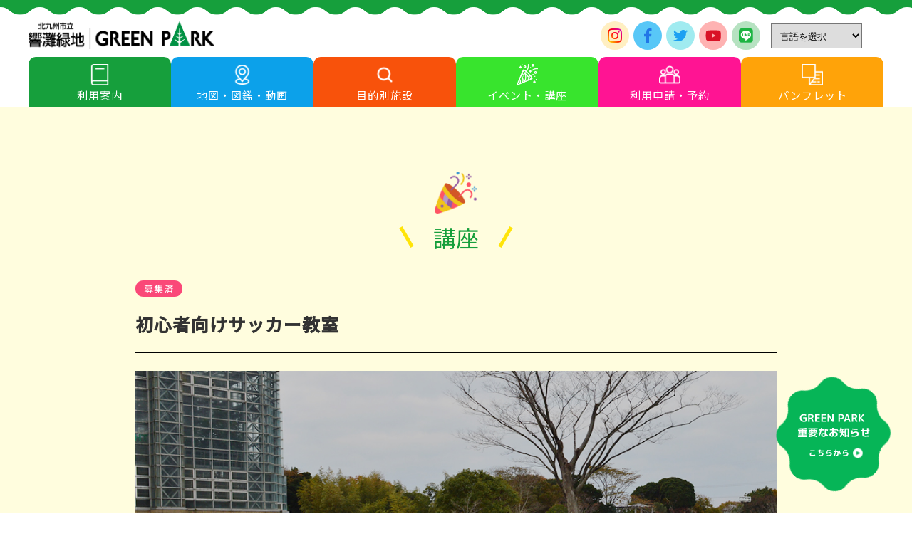

--- FILE ---
content_type: text/html; charset=UTF-8
request_url: https://hibikinadagp.org/events/event/%E5%88%9D%E5%BF%83%E8%80%85%E5%90%91%E3%81%91%E3%82%B5%E3%83%83%E3%82%AB%E3%83%BC%E6%95%99%E5%AE%A4-2/
body_size: 14008
content:
<!DOCTYPE html>
<html lang="ja">
<head prefix="og: http://ogp.me/ns# fb: http://ogp.me/ns/fb# article: http://ogp.me/ns/article#">
  <meta charset="utf-8"/>
  <meta http-equiv="X-UA-Compatible" content="IE=edge"/>
  <meta name="viewport" content="width=device-width,initial-scale=1"/>
  <meta name="viewport" content="width=device-width,initial-scale=1.0,minimum-scale=1.0"/>
  <meta name="format-detection" content="telephone=no,email=no,address=no"/>
  

  <link href="https://hibikinadagp.org/new2022/wp-content/themes/hibikinadagp2022/css/reset.css" rel="stylesheet"/>
  <link href="https://hibikinadagp.org/new2022/wp-content/themes/hibikinadagp2022/css/style.css?20260203045201" rel="stylesheet"/>



  <link href="https://hibikinadagp.org/new2022/wp-content/themes/hibikinadagp2022/css/swiper.min.css" rel="stylesheet"/>

  <!-- favicon -->
  <link rel="icon" href="https://hibikinadagp.org/new2022/wp-content/themes/hibikinadagp2022/favicon/favicon.ico"/>
  <link rel="apple-touch-icon" href="https://hibikinadagp.org/new2022/wp-content/themes/hibikinadagp2022/favicon/apple-touch-icon.png" sizes="180x180"/>
  <link rel="mask-icon" href="https://hibikinadagp.org/new2022/wp-content/themes/hibikinadagp2022/favicon/mask-icon.svg" color="#000000"/>
  <link rel="manifest" href="https://hibikinadagp.org/new2022/wp-content/themes/hibikinadagp2022/favicon/site.webmanifest"/>
  <meta name="msapplication-TileColor" content="#ffffff"/>
  <meta name="msapplication-config" content="favicon/browserconfig.xml"/>
  <!--font -->
  <link rel="stylesheet" href="https://use.typekit.net/oix1ben.css"/>
  <link rel="preconnect" href="https://fonts.gstatic.com"/>
  <link href="https://fonts.googleapis.com/css?family=Noto+Sans+JP:400,500&display=swap" rel="stylesheet"/>
  <link rel="preconnect" href="https://fonts.gstatic.com"/>
  <link href="https://fonts.googleapis.com/css2?family=Noto+Serif+JP:wght@400;500;900&display=swap" rel="stylesheet"/>
  <link rel="preconnect" href="https://fonts.googleapis.com"/>
  <link rel="preconnect" href="https://fonts.gstatic.com" crossorigin />
  <link href="https://fonts.googleapis.com/css2?family=Montserrat:wght@100;400;500;600;700;800;900&display=swap" rel="stylesheet"/>

  <link rel="preconnect" href="https://fonts.googleapis.com"/>
  <link rel="preconnect" href="https://fonts.gstatic.com" crossorigin />
  <link href="https://fonts.googleapis.com/css2?family=Libre+Baskerville:ital,wght@0,400;0,700;1,400&display=swap" rel="stylesheet"/>
  <!--fontawsome -->
  <script defer src="https://use.fontawesome.com/releases/v5.0.6/js/all.js"></script>

  <meta name="google-site-verification" content="neT_-yOsPWvpkw-JD-fbcRqfrWxNfYE0c17Z83EuYjY"/>

  <!-- Global site tag (gtag.js) - Google Analytics -->
  <script async src="https://www.googletagmanager.com/gtag/js?id=G-T5JQ98WFD2"></script>

  <!-- Global site tag (gtag.js) - Google Analytics -->
  <script async src="https://www.googletagmanager.com/gtag/js?id=G-GTJ0QJZ1B3"></script>

  <script>window.dataLayer=window.dataLayer||[];function gtag(){dataLayer.push(arguments);}gtag('js',new Date());gtag('config','G-GTJ0QJZ1B3');gtag('config','UA-228389846-1');</script>

  <meta name='robots' content='index, follow, max-image-preview:large, max-snippet:-1, max-video-preview:-1'/>
	<style>img:is([sizes="auto" i], [sizes^="auto," i]) { contain-intrinsic-size: 3000px 1500px }</style>
	
	<!-- This site is optimized with the Yoast SEO plugin v20.4 - https://yoast.com/wordpress/plugins/seo/ -->
	<title>初心者向けサッカー教室 - 北九州市立響灘緑地/グリーンパーク【公式サイト】</title>
	<link rel="canonical" href="https://hibikinadagp.org/events/event/初心者向けサッカー教室-2/"/>
	<meta property="og:locale" content="ja_JP"/>
	<meta property="og:type" content="article"/>
	<meta property="og:title" content="初心者向けサッカー教室 - 北九州市立響灘緑地/グリーンパーク【公式サイト】"/>
	<meta property="og:description" content="初心者向けのサッカー教室です。専門のコーチが優しく指導します！ グリーンパークの大芝生広場で思いっきりサッカーを楽しもう！ ■対象：小1～4年生■時間：【小1～2年生】9：30～10：45　【小3～4年生】11：15～1 [&hellip;]"/>
	<meta property="og:url" content="https://hibikinadagp.org/events/event/初心者向けサッカー教室-2/"/>
	<meta property="og:site_name" content="北九州市立響灘緑地/グリーンパーク【公式サイト】"/>
	<meta property="article:modified_time" content="2023-09-13T10:07:03+00:00"/>
	<meta property="og:image" content="https://hibikinadagp.org/new2022/wp-content/uploads/2022/04/初心者向け.jpg"/>
	<meta property="og:image:width" content="1000"/>
	<meta property="og:image:height" content="680"/>
	<meta property="og:image:type" content="image/jpeg"/>
	<meta name="twitter:card" content="summary_large_image"/>
	<meta name="twitter:label1" content="推定読み取り時間"/>
	<meta name="twitter:data1" content="2分"/>
	<script type="application/ld+json" class="yoast-schema-graph">{"@context":"https://schema.org","@graph":[{"@type":"WebPage","@id":"https://hibikinadagp.org/events/event/%e5%88%9d%e5%bf%83%e8%80%85%e5%90%91%e3%81%91%e3%82%b5%e3%83%83%e3%82%ab%e3%83%bc%e6%95%99%e5%ae%a4-2/","url":"https://hibikinadagp.org/events/event/%e5%88%9d%e5%bf%83%e8%80%85%e5%90%91%e3%81%91%e3%82%b5%e3%83%83%e3%82%ab%e3%83%bc%e6%95%99%e5%ae%a4-2/","name":"初心者向けサッカー教室 - 北九州市立響灘緑地/グリーンパーク【公式サイト】","isPartOf":{"@id":"https://hibikinadagp.org/#website"},"primaryImageOfPage":{"@id":"https://hibikinadagp.org/events/event/%e5%88%9d%e5%bf%83%e8%80%85%e5%90%91%e3%81%91%e3%82%b5%e3%83%83%e3%82%ab%e3%83%bc%e6%95%99%e5%ae%a4-2/#primaryimage"},"image":{"@id":"https://hibikinadagp.org/events/event/%e5%88%9d%e5%bf%83%e8%80%85%e5%90%91%e3%81%91%e3%82%b5%e3%83%83%e3%82%ab%e3%83%bc%e6%95%99%e5%ae%a4-2/#primaryimage"},"thumbnailUrl":"https://hibikinadagp.org/new2022/wp-content/uploads/2022/04/初心者向け.jpg","datePublished":"2023-08-17T07:16:38+00:00","dateModified":"2023-09-13T10:07:03+00:00","breadcrumb":{"@id":"https://hibikinadagp.org/events/event/%e5%88%9d%e5%bf%83%e8%80%85%e5%90%91%e3%81%91%e3%82%b5%e3%83%83%e3%82%ab%e3%83%bc%e6%95%99%e5%ae%a4-2/#breadcrumb"},"inLanguage":"ja","potentialAction":[{"@type":"ReadAction","target":["https://hibikinadagp.org/events/event/%e5%88%9d%e5%bf%83%e8%80%85%e5%90%91%e3%81%91%e3%82%b5%e3%83%83%e3%82%ab%e3%83%bc%e6%95%99%e5%ae%a4-2/"]}]},{"@type":"ImageObject","inLanguage":"ja","@id":"https://hibikinadagp.org/events/event/%e5%88%9d%e5%bf%83%e8%80%85%e5%90%91%e3%81%91%e3%82%b5%e3%83%83%e3%82%ab%e3%83%bc%e6%95%99%e5%ae%a4-2/#primaryimage","url":"https://hibikinadagp.org/new2022/wp-content/uploads/2022/04/初心者向け.jpg","contentUrl":"https://hibikinadagp.org/new2022/wp-content/uploads/2022/04/初心者向け.jpg","width":1000,"height":680},{"@type":"BreadcrumbList","@id":"https://hibikinadagp.org/events/event/%e5%88%9d%e5%bf%83%e8%80%85%e5%90%91%e3%81%91%e3%82%b5%e3%83%83%e3%82%ab%e3%83%bc%e6%95%99%e5%ae%a4-2/#breadcrumb","itemListElement":[{"@type":"ListItem","position":1,"name":"ホーム","item":"https://hibikinadagp.org/"},{"@type":"ListItem","position":2,"name":"イベント","item":"https://hibikinadagp.org/events/event/"},{"@type":"ListItem","position":3,"name":"初心者向けサッカー教室"}]},{"@type":"WebSite","@id":"https://hibikinadagp.org/#website","url":"https://hibikinadagp.org/","name":"北九州市立響灘緑地/グリーンパーク【公式サイト】","description":"北九州市立響灘緑地｜グリーンパークは、「水・緑・そして動物たちとのふれあい」をテーマとした市内最大の公園です。大芝生広場、熱帯生態園、バラ園、ひびき動物ワールドなどがあります。","potentialAction":[{"@type":"SearchAction","target":{"@type":"EntryPoint","urlTemplate":"https://hibikinadagp.org/?s={search_term_string}"},"query-input":"required name=search_term_string"}],"inLanguage":"ja"}]}</script>
	<!-- / Yoast SEO plugin. -->


<link rel='stylesheet' id='eo-leaflet.js-css' href='https://hibikinadagp.org/new2022/wp-content/plugins/event-organiser/lib/leaflet/leaflet.min.css?ver=1.4.0' type='text/css' media='all'/>
<style id='eo-leaflet.js-inline-css' type='text/css'>
.leaflet-popup-close-button{box-shadow:none!important;}
</style>
<link rel='stylesheet' id='wp-block-library-css' href='https://hibikinadagp.org/new2022/wp-includes/css/dist/block-library/style.min.css?ver=6.7.2' type='text/css' media='all'/>
<style id='classic-theme-styles-inline-css' type='text/css'>
/*! This file is auto-generated */
.wp-block-button__link{color:#fff;background-color:#32373c;border-radius:9999px;box-shadow:none;text-decoration:none;padding:calc(.667em + 2px) calc(1.333em + 2px);font-size:1.125em}.wp-block-file__button{background:#32373c;color:#fff;text-decoration:none}
</style>
<style id='global-styles-inline-css' type='text/css'>
:root{--wp--preset--aspect-ratio--square: 1;--wp--preset--aspect-ratio--4-3: 4/3;--wp--preset--aspect-ratio--3-4: 3/4;--wp--preset--aspect-ratio--3-2: 3/2;--wp--preset--aspect-ratio--2-3: 2/3;--wp--preset--aspect-ratio--16-9: 16/9;--wp--preset--aspect-ratio--9-16: 9/16;--wp--preset--color--black: #000000;--wp--preset--color--cyan-bluish-gray: #abb8c3;--wp--preset--color--white: #ffffff;--wp--preset--color--pale-pink: #f78da7;--wp--preset--color--vivid-red: #cf2e2e;--wp--preset--color--luminous-vivid-orange: #ff6900;--wp--preset--color--luminous-vivid-amber: #fcb900;--wp--preset--color--light-green-cyan: #7bdcb5;--wp--preset--color--vivid-green-cyan: #00d084;--wp--preset--color--pale-cyan-blue: #8ed1fc;--wp--preset--color--vivid-cyan-blue: #0693e3;--wp--preset--color--vivid-purple: #9b51e0;--wp--preset--gradient--vivid-cyan-blue-to-vivid-purple: linear-gradient(135deg,rgba(6,147,227,1) 0%,rgb(155,81,224) 100%);--wp--preset--gradient--light-green-cyan-to-vivid-green-cyan: linear-gradient(135deg,rgb(122,220,180) 0%,rgb(0,208,130) 100%);--wp--preset--gradient--luminous-vivid-amber-to-luminous-vivid-orange: linear-gradient(135deg,rgba(252,185,0,1) 0%,rgba(255,105,0,1) 100%);--wp--preset--gradient--luminous-vivid-orange-to-vivid-red: linear-gradient(135deg,rgba(255,105,0,1) 0%,rgb(207,46,46) 100%);--wp--preset--gradient--very-light-gray-to-cyan-bluish-gray: linear-gradient(135deg,rgb(238,238,238) 0%,rgb(169,184,195) 100%);--wp--preset--gradient--cool-to-warm-spectrum: linear-gradient(135deg,rgb(74,234,220) 0%,rgb(151,120,209) 20%,rgb(207,42,186) 40%,rgb(238,44,130) 60%,rgb(251,105,98) 80%,rgb(254,248,76) 100%);--wp--preset--gradient--blush-light-purple: linear-gradient(135deg,rgb(255,206,236) 0%,rgb(152,150,240) 100%);--wp--preset--gradient--blush-bordeaux: linear-gradient(135deg,rgb(254,205,165) 0%,rgb(254,45,45) 50%,rgb(107,0,62) 100%);--wp--preset--gradient--luminous-dusk: linear-gradient(135deg,rgb(255,203,112) 0%,rgb(199,81,192) 50%,rgb(65,88,208) 100%);--wp--preset--gradient--pale-ocean: linear-gradient(135deg,rgb(255,245,203) 0%,rgb(182,227,212) 50%,rgb(51,167,181) 100%);--wp--preset--gradient--electric-grass: linear-gradient(135deg,rgb(202,248,128) 0%,rgb(113,206,126) 100%);--wp--preset--gradient--midnight: linear-gradient(135deg,rgb(2,3,129) 0%,rgb(40,116,252) 100%);--wp--preset--font-size--small: 13px;--wp--preset--font-size--medium: 20px;--wp--preset--font-size--large: 36px;--wp--preset--font-size--x-large: 42px;--wp--preset--spacing--20: 0.44rem;--wp--preset--spacing--30: 0.67rem;--wp--preset--spacing--40: 1rem;--wp--preset--spacing--50: 1.5rem;--wp--preset--spacing--60: 2.25rem;--wp--preset--spacing--70: 3.38rem;--wp--preset--spacing--80: 5.06rem;--wp--preset--shadow--natural: 6px 6px 9px rgba(0, 0, 0, 0.2);--wp--preset--shadow--deep: 12px 12px 50px rgba(0, 0, 0, 0.4);--wp--preset--shadow--sharp: 6px 6px 0px rgba(0, 0, 0, 0.2);--wp--preset--shadow--outlined: 6px 6px 0px -3px rgba(255, 255, 255, 1), 6px 6px rgba(0, 0, 0, 1);--wp--preset--shadow--crisp: 6px 6px 0px rgba(0, 0, 0, 1);}:where(.is-layout-flex){gap: 0.5em;}:where(.is-layout-grid){gap: 0.5em;}body .is-layout-flex{display: flex;}.is-layout-flex{flex-wrap: wrap;align-items: center;}.is-layout-flex > :is(*, div){margin: 0;}body .is-layout-grid{display: grid;}.is-layout-grid > :is(*, div){margin: 0;}:where(.wp-block-columns.is-layout-flex){gap: 2em;}:where(.wp-block-columns.is-layout-grid){gap: 2em;}:where(.wp-block-post-template.is-layout-flex){gap: 1.25em;}:where(.wp-block-post-template.is-layout-grid){gap: 1.25em;}.has-black-color{color: var(--wp--preset--color--black) !important;}.has-cyan-bluish-gray-color{color: var(--wp--preset--color--cyan-bluish-gray) !important;}.has-white-color{color: var(--wp--preset--color--white) !important;}.has-pale-pink-color{color: var(--wp--preset--color--pale-pink) !important;}.has-vivid-red-color{color: var(--wp--preset--color--vivid-red) !important;}.has-luminous-vivid-orange-color{color: var(--wp--preset--color--luminous-vivid-orange) !important;}.has-luminous-vivid-amber-color{color: var(--wp--preset--color--luminous-vivid-amber) !important;}.has-light-green-cyan-color{color: var(--wp--preset--color--light-green-cyan) !important;}.has-vivid-green-cyan-color{color: var(--wp--preset--color--vivid-green-cyan) !important;}.has-pale-cyan-blue-color{color: var(--wp--preset--color--pale-cyan-blue) !important;}.has-vivid-cyan-blue-color{color: var(--wp--preset--color--vivid-cyan-blue) !important;}.has-vivid-purple-color{color: var(--wp--preset--color--vivid-purple) !important;}.has-black-background-color{background-color: var(--wp--preset--color--black) !important;}.has-cyan-bluish-gray-background-color{background-color: var(--wp--preset--color--cyan-bluish-gray) !important;}.has-white-background-color{background-color: var(--wp--preset--color--white) !important;}.has-pale-pink-background-color{background-color: var(--wp--preset--color--pale-pink) !important;}.has-vivid-red-background-color{background-color: var(--wp--preset--color--vivid-red) !important;}.has-luminous-vivid-orange-background-color{background-color: var(--wp--preset--color--luminous-vivid-orange) !important;}.has-luminous-vivid-amber-background-color{background-color: var(--wp--preset--color--luminous-vivid-amber) !important;}.has-light-green-cyan-background-color{background-color: var(--wp--preset--color--light-green-cyan) !important;}.has-vivid-green-cyan-background-color{background-color: var(--wp--preset--color--vivid-green-cyan) !important;}.has-pale-cyan-blue-background-color{background-color: var(--wp--preset--color--pale-cyan-blue) !important;}.has-vivid-cyan-blue-background-color{background-color: var(--wp--preset--color--vivid-cyan-blue) !important;}.has-vivid-purple-background-color{background-color: var(--wp--preset--color--vivid-purple) !important;}.has-black-border-color{border-color: var(--wp--preset--color--black) !important;}.has-cyan-bluish-gray-border-color{border-color: var(--wp--preset--color--cyan-bluish-gray) !important;}.has-white-border-color{border-color: var(--wp--preset--color--white) !important;}.has-pale-pink-border-color{border-color: var(--wp--preset--color--pale-pink) !important;}.has-vivid-red-border-color{border-color: var(--wp--preset--color--vivid-red) !important;}.has-luminous-vivid-orange-border-color{border-color: var(--wp--preset--color--luminous-vivid-orange) !important;}.has-luminous-vivid-amber-border-color{border-color: var(--wp--preset--color--luminous-vivid-amber) !important;}.has-light-green-cyan-border-color{border-color: var(--wp--preset--color--light-green-cyan) !important;}.has-vivid-green-cyan-border-color{border-color: var(--wp--preset--color--vivid-green-cyan) !important;}.has-pale-cyan-blue-border-color{border-color: var(--wp--preset--color--pale-cyan-blue) !important;}.has-vivid-cyan-blue-border-color{border-color: var(--wp--preset--color--vivid-cyan-blue) !important;}.has-vivid-purple-border-color{border-color: var(--wp--preset--color--vivid-purple) !important;}.has-vivid-cyan-blue-to-vivid-purple-gradient-background{background: var(--wp--preset--gradient--vivid-cyan-blue-to-vivid-purple) !important;}.has-light-green-cyan-to-vivid-green-cyan-gradient-background{background: var(--wp--preset--gradient--light-green-cyan-to-vivid-green-cyan) !important;}.has-luminous-vivid-amber-to-luminous-vivid-orange-gradient-background{background: var(--wp--preset--gradient--luminous-vivid-amber-to-luminous-vivid-orange) !important;}.has-luminous-vivid-orange-to-vivid-red-gradient-background{background: var(--wp--preset--gradient--luminous-vivid-orange-to-vivid-red) !important;}.has-very-light-gray-to-cyan-bluish-gray-gradient-background{background: var(--wp--preset--gradient--very-light-gray-to-cyan-bluish-gray) !important;}.has-cool-to-warm-spectrum-gradient-background{background: var(--wp--preset--gradient--cool-to-warm-spectrum) !important;}.has-blush-light-purple-gradient-background{background: var(--wp--preset--gradient--blush-light-purple) !important;}.has-blush-bordeaux-gradient-background{background: var(--wp--preset--gradient--blush-bordeaux) !important;}.has-luminous-dusk-gradient-background{background: var(--wp--preset--gradient--luminous-dusk) !important;}.has-pale-ocean-gradient-background{background: var(--wp--preset--gradient--pale-ocean) !important;}.has-electric-grass-gradient-background{background: var(--wp--preset--gradient--electric-grass) !important;}.has-midnight-gradient-background{background: var(--wp--preset--gradient--midnight) !important;}.has-small-font-size{font-size: var(--wp--preset--font-size--small) !important;}.has-medium-font-size{font-size: var(--wp--preset--font-size--medium) !important;}.has-large-font-size{font-size: var(--wp--preset--font-size--large) !important;}.has-x-large-font-size{font-size: var(--wp--preset--font-size--x-large) !important;}
:where(.wp-block-post-template.is-layout-flex){gap: 1.25em;}:where(.wp-block-post-template.is-layout-grid){gap: 1.25em;}
:where(.wp-block-columns.is-layout-flex){gap: 2em;}:where(.wp-block-columns.is-layout-grid){gap: 2em;}
:root :where(.wp-block-pullquote){font-size: 1.5em;line-height: 1.6;}
</style>
<link rel='stylesheet' id='toc-screen-css' href='https://hibikinadagp.org/new2022/wp-content/plugins/table-of-contents-plus/screen.min.css?ver=2302' type='text/css' media='all'/>
<link rel='stylesheet' id='wp-pagenavi-css' href='https://hibikinadagp.org/new2022/wp-content/plugins/wp-pagenavi/pagenavi-css.css?ver=2.70' type='text/css' media='all'/>
<script type="text/javascript" src="https://hibikinadagp.org/new2022/wp-includes/js/jquery/jquery.min.js?ver=3.7.1" id="jquery-core-js"></script>
<script type="text/javascript" src="https://hibikinadagp.org/new2022/wp-includes/js/jquery/jquery-migrate.min.js?ver=3.4.1" id="jquery-migrate-js"></script>
<link rel="https://api.w.org/" href="https://hibikinadagp.org/wp-json/"/><link rel="alternate" title="JSON" type="application/json" href="https://hibikinadagp.org/wp-json/wp/v2/event/4732"/><link rel="alternate" title="oEmbed (JSON)" type="application/json+oembed" href="https://hibikinadagp.org/wp-json/oembed/1.0/embed?url=https%3A%2F%2Fhibikinadagp.org%2Fevents%2Fevent%2F%25e5%2588%259d%25e5%25bf%2583%25e8%2580%2585%25e5%2590%2591%25e3%2581%2591%25e3%2582%25b5%25e3%2583%2583%25e3%2582%25ab%25e3%2583%25bc%25e6%2595%2599%25e5%25ae%25a4-2%2F"/>
<link rel="alternate" title="oEmbed (XML)" type="text/xml+oembed" href="https://hibikinadagp.org/wp-json/oembed/1.0/embed?url=https%3A%2F%2Fhibikinadagp.org%2Fevents%2Fevent%2F%25e5%2588%259d%25e5%25bf%2583%25e8%2580%2585%25e5%2590%2591%25e3%2581%2591%25e3%2582%25b5%25e3%2583%2583%25e3%2582%25ab%25e3%2583%25bc%25e6%2595%2599%25e5%25ae%25a4-2%2F&#038;format=xml"/>
</head>
<style>
.t_event .inner .summary .date {
  line-height: 24px;
}
</style>
<!-- <img src="https://hibikinadagp.org/new2022/wp-content/themes/hibikinadagp2022/https://hibikinadagp.org/new2022/wp-content/themes/hibikinadagp2022/images/logo.png?v1" alt="" />
https://hibikinadagp.org -->

  <body class="event-template-default single single-event postid-4732 sub">
        <div id="page-top" class="newsbtn">
      <figure><a href="https://hibikinadagp.org/important/"><img src="https://hibikinadagp.org/new2022/wp-content/themes/hibikinadagp2022/images/maps_btn.svg" alt=""></a></figure>
      <span><a href="https://hibikinadagp.org/important/"><img src="https://hibikinadagp.org/new2022/wp-content/themes/hibikinadagp2022/images/maps_btn_txt02.svg" alt="">
        </a></span>
    </div>
    <header class="header container">
      <div class="header_top">
        <div class="h_logo">
          <div class="h_box">
            <!-- <img class="h_30th" src="https://hibikinadagp.org/new2022/wp-content/themes/hibikinadagp2022/images/30th_logo.png?v1" alt="響灘緑地｜グリーンパーク"> -->
            <a href="https://hibikinadagp.org/?top">

              <img class="h_img" src="https://hibikinadagp.org/new2022/wp-content/themes/hibikinadagp2022/images/logo.png?v1" alt="響灘緑地｜グリーンパーク">
            </a>
          </div>
        </div>
        <!-- GTranslate: https://gtranslate.io/ -->

        <div class="lang-switch">
          <div class="lang-img"><img src="https://hibikinadagp.org/new2022/wp-content/themes/hibikinadagp2022/images/lang.png" alt=""></div>
          <select class="lang-sel" onchange="doGTranslate(this);" class="notranslate" id="gtranslate_selector" aria-label="Website Language Selector">
            <option class="notranslate" value="">言語を選択</option>
            <option class="notranslate" value="ja|ja">日本語</option>
            <option class="notranslate" value="ja|en">English</option>
            <option class="notranslate" value="ja|zh-CN">中国語 (簡体字)</option>
            <option class="notranslate" value="ja|zh-TW">中国語 (繁体字)</option>
            <option class="notranslate" value="ja|ko">韓国語</option>
            <!-- <option value="ja|pt">Portuguese</option> -->
          </select>
        </div>
        <style>
        #goog-gt-tt {
          display: none !important;
        }

        .goog-te-banner-frame {
          display: none !important;
        }

        .goog-te-menu-value:hover {
          text-decoration: none !important;
        }

        .goog-text-highlight {
          background-color: transparent !important;
          box-shadow: none !important;
        }

        body {
          top: 0 !important;
        }

        #google_translate_element2 {
          display: none !important;
        }
        </style>
        <div id="google_translate_element2"></div>
        <script>function googleTranslateElementInit2(){new google.translate.TranslateElement({pageLanguage:'ja',autoDisplay:false},'google_translate_element2');}if(!window.gt_translate_script){window.gt_translate_script=document.createElement('script');gt_translate_script.src='https://translate.google.com/translate_a/element.js?cb=googleTranslateElementInit2';document.body.appendChild(gt_translate_script);}</script>

        <script>function GTranslateGetCurrentLang(){var keyValue=document['cookie'].match('(^|;) ?googtrans=([^;]*)(;|$)');return keyValue?keyValue[2].split('/')[2]:null;}function GTranslateFireEvent(element,event){try{if(document.createEventObject){var evt=document.createEventObject();element.fireEvent('on'+event,evt)}else{var evt=document.createEvent('HTMLEvents');evt.initEvent(event,true,true);element.dispatchEvent(evt)}}catch(e){}}function doGTranslate(lang_pair){if(lang_pair.value)lang_pair=lang_pair.value;if(lang_pair=='')return;var lang=lang_pair.split('|')[1];if(GTranslateGetCurrentLang()==null&&lang==lang_pair.split('|')[0])return;if(typeof ga=='function'){ga('send','event','GTranslate',lang,location.hostname+location.pathname+location.search);}var teCombo;var sel=document.getElementsByTagName('select');for(var i=0;i<sel.length;i++)if(sel[i].className.indexOf('goog-te-combo')!=-1){teCombo=sel[i];break;}if(document.getElementById('google_translate_element2')==null||document.getElementById('google_translate_element2').innerHTML.length==0||teCombo.length==0||teCombo.innerHTML.length==0){setTimeout(function(){doGTranslate(lang_pair)},500)}else{teCombo.value=lang;GTranslateFireEvent(teCombo,'change');GTranslateFireEvent(teCombo,'change')}}</script>

        <div class="head_link">
          <ul class="sns">
            <li class="instagram"><a href="https://www.instagram.com/greenpark2525/" target="_blank"><img src="https://hibikinadagp.org/new2022/wp-content/themes/hibikinadagp2022/images/instagram.png" alt=""></a></li>
            <li class="facebook"><a href="https://www.facebook.com/hibikinadagp/" target="_blank"><img src="https://hibikinadagp.org/new2022/wp-content/themes/hibikinadagp2022/images/facebook.svg" alt=""></a></li>
            <li class="twitter"><a href="https://twitter.com/greenpark_jp" target="_blank"><img src="https://hibikinadagp.org/new2022/wp-content/themes/hibikinadagp2022/images/twitter.svg" alt=""></a></li>
            <li class="youtube"><a href="https://www.youtube.com/channel/UCKKjAy9-0jyQynQ5o1i87Lg" target="_blank"><img src="https://hibikinadagp.org/new2022/wp-content/themes/hibikinadagp2022/images/youtube.svg" alt=""></a></li>
            <li class="line"><a href="https://line.me/R/ti/p/pi1B38Ghhm" target="_blank"><img src="https://hibikinadagp.org/new2022/wp-content/themes/hibikinadagp2022/images/line.png.pagespeed.ce.An0rJjO34u.png" alt="" width="69" height="69"></a></li>
          </ul>
        </div>
      </div>
      <div class="gmenu_box">
        <ul class="gmenu clearfix" id="gmenu">
          <li class="green"><a href="https://hibikinadagp.org/guide"><span><img src="https://hibikinadagp.org/new2022/wp-content/themes/hibikinadagp2022/images/book.svg" alt=""></span>
              <p>利用案内</p>
            </a>
            <ul class="menu__second-level">
              <li><a href="https://hibikinadagp.org/guide#about">響灘緑地｜グリーンパーク</a></li>
              <li><a href="https://hibikinadagp.org/guide#hours-fee">開園時間/入園料金/駐車料金</a></li>
              <li><a href="https://hibikinadagp.org/guide#facility-fee">施設利用料金</a></li>
              <li><a href="https://hibikinadagp.org/guide#access">交通アクセス</a></li>
              <li><a href="https://hibikinadagp.org/guide#no-items">持ち込み禁止物</a></li>
              <li><a href="https://hibikinadagp.org/guide#qa">よくあるご質問</a></li>
            </ul>
          </li>
          <li class="blue"><a href="https://hibikinadagp.org/park-map"><span><img src="https://hibikinadagp.org/new2022/wp-content/themes/hibikinadagp2022/images/pin.svg" alt=""></span>
              <p>地図・図鑑・動画</p>
            </a>
            <ul class="menu__second-level">

              <li><a href="https://hibikinadagp.org/park-map#01">公園マップ</a></li>
              <li><a href="https://hibikinadagp.org/park-map#02">花・緑マップ</a></li>
              <li><a href="https://hibikinadagp.org/park-map#03">サイクリングマップ</a></li>
              <li><a href="https://hibikinadagp.org/park-map#butterfly">蝶観察マップ</a></li>
              <li><a href="https://hibikinadagp.org/park-map#zukan">図鑑</a></li>
              <li><a href="https://hibikinadagp.org/park-map#04">動画</a></li>

            </ul>
          </li>
          <li class="orange"><a href="https://hibikinadagp.org/facility"><span><img src="https://hibikinadagp.org/new2022/wp-content/themes/hibikinadagp2022/images/magnifier.svg" alt=""></span>
              <p>目的別施設</p>
            </a>
            <ul class="menu__second-level">
              <li><a href="https://hibikinadagp.org/facility#exchange-food">交流・食</a></li>
              <li><a href="https://hibikinadagp.org/facility#flowers-green">花と緑</a></li>
              <li><a href="https://hibikinadagp.org/facility#interact">生きものとのふれあい</a></li>
              <li><a href="https://hibikinadagp.org/facility#edutainment">エデュテイメント</a></li>
              <li><a href="https://hibikinadagp.org/facility#activity">アクティビティ</a></li>
            </ul>
          </li>
          <li class="event"><a href="https://hibikinadagp.org/event-lecture"><span><img src="https://hibikinadagp.org/new2022/wp-content/themes/hibikinadagp2022/images/event-icon-w.png" alt=""></span>
              <p>イベント・講座</p>
            </a>
            <ul class="menu__second-level">
              <li><a href="https://hibikinadagp.org/event">イベント一覧</a></li>
              <li><a href="https://hibikinadagp.org/lecture">講座一覧</a></li>
              <li><a href="https://hibikinadagp.org/calendar">イベント・講座カレンダー</a></li>
              <li><a href="https://hibikinadagp.org/lecture-year">講座年間計画</a></li>
            </ul>
          </li>
          <li class="pink"><a href="https://hibikinadagp.org/group"><span><img src="https://hibikinadagp.org/new2022/wp-content/themes/hibikinadagp2022/images/group-w.svg" alt=""></span>
              <p>利用申請・予約</p>
            </a>
            <ul class="menu__second-level">
              <li><a href="https://hibikinadagp.org/group#use-application">団体利用申請</a></li>
              <li><a href="https://hibikinadagp.org/group#reservation-application">有料施設予約申請</a></li>
              <li><a href="https://hibikinadagp.org/group#photography">写真撮影許可申請</a></li>
            </ul>
          </li>
          <li class="yellow"><a href="https://hibikinadagp.org/pamphlet"><span><img src="https://hibikinadagp.org/new2022/wp-content/themes/hibikinadagp2022/images/catalogue.svg" alt=""></span>
              <p>パンフレット</p>
            </a>
            <ul class="menu__second-level">
              <li><a href="https://hibikinadagp.org/pamphlet#01">グリーンパーク</a></li>
              <li><a href="https://hibikinadagp.org/pamphlet#02">熱帯生態園</a></li>
              <li><a href="https://hibikinadagp.org/pamphlet#03">バラ園</a></li>
              <li><a href="https://hibikinadagp.org/pamphlet#04">各施設</a></li>
              <li><a href="https://hibikinadagp.org/pamphlet#05">イベント</a></li>
            </ul>
          </li>
        </ul>
        <ul class="gmenu-sp clearfix" id="gmenu">
          <li class="green"><a href="https://hibikinadagp.org/guide"><span><img src="https://hibikinadagp.org/new2022/wp-content/themes/hibikinadagp2022/images/book.svg" alt=""></span>
              <p>利用案内</p>
            </a>
            <ul class="menu__second-level">
              <li><a href="https://hibikinadagp.org/guide#about">響灘緑地｜グリーンパーク</a></li>
              <li><a href="https://hibikinadagp.org/guide#hours-fee">開園時間/入園料金/駐車料金</a></li>
              <li><a href="https://hibikinadagp.org/guide#facility-fee">施設利用料金</a></li>
              <li><a href="https://hibikinadagp.org/guide#access">交通アクセス</a></li>
              <li><a href="https://hibikinadagp.org/guide#no-items">持ち込み禁止物</a></li>
              <li><a href="https://hibikinadagp.org/guide#qa">よくある質問</a></li>
            </ul>
          </li>
          <li class="blue"><a href="https://hibikinadagp.org/park-map"><span><img src="https://hibikinadagp.org/new2022/wp-content/themes/hibikinadagp2022/images/pin.svg" alt=""></span>
              <p>地図・図鑑・動画</p>
            </a>
            <ul class="menu__second-level">

              <li><a href="https://hibikinadagp.org/park-map#01">公園マップ</a></li>
              <li><a href="https://hibikinadagp.org/park-map#02">花・緑マップ</a></li>
              <li><a href="https://hibikinadagp.org/park-map#03">サイクリングマップ</a></li>
              <li><a href="https://hibikinadagp.org/park-map#butterfly">蝶観察マップ</a></li>
              <li><a href="https://hibikinadagp.org/park-map#zukan">図鑑</a></li>
              <li><a href="https://hibikinadagp.org/park-map#04">動画</a></li>

            </ul>
          </li>
          <li class="orange"><a href="https://hibikinadagp.org/facility"><span><img src="https://hibikinadagp.org/new2022/wp-content/themes/hibikinadagp2022/images/magnifier.svg" alt=""></span>
              <p>目的別施設</p>
            </a>
            <ul class="menu__second-level">
              <li><a href="https://hibikinadagp.org/facility#exchange-food">交流・食</a></li>
              <li><a href="https://hibikinadagp.org/facility#flowers-green">花と緑</a></li>
              <li><a href="https://hibikinadagp.org/facility#interact">生きものとのふれあい</a></li>
              <li><a href="https://hibikinadagp.org/facility#edutainment">エデュテイメント</a></li>
              <li><a href="https://hibikinadagp.org/facility#activity">アクティビティ</a></li>
            </ul>
          </li>
          <li class="event"><a href="https://hibikinadagp.org/event-lecture"><span><img src="https://hibikinadagp.org/new2022/wp-content/themes/hibikinadagp2022/images/event-icon-w.png" alt=""></span>
              <p>イベント・講座</p>
            </a>
            <ul class="menu__second-level">
              <li><a href="https://hibikinadagp.org/event">イベント一覧</a></li>
              <li><a href="https://hibikinadagp.org/lecture">講座一覧</a></li>
              <li><a href="https://hibikinadagp.org/calendar">イベント・講座カレンダー</a></li>
              <li><a href="https://hibikinadagp.org/lecture-year">講座年間計画</a></li>
            </ul>
          </li>
          <li class="pink"><a href="https://hibikinadagp.org/group"><span><img src="https://hibikinadagp.org/new2022/wp-content/themes/hibikinadagp2022/images/group-w.svg" alt=""></span>
              <p>利用申請・予約</p>
            </a>
            <ul class="menu__second-level">
              <li><a href="https://hibikinadagp.org/group#use-application">団体利用申請</a></li>
              <li><a href="https://hibikinadagp.org/group#reservation-application">有料施設予約申請</a></li>
              <li><a href="https://hibikinadagp.org/group#photography">写真撮影許可申請</a></li>
            </ul>
          </li>
          <li class="yellow"><a href="https://hibikinadagp.org/pamphlet"><span><img src="https://hibikinadagp.org/new2022/wp-content/themes/hibikinadagp2022/images/catalogue.svg" alt=""></span>
              <p>パンフレット</p>
            </a>
            <ul class="menu__second-level">
              <li><a href="https://hibikinadagp.org/pamphlet#01">グリーンパーク</a></li>
              <li><a href="https://hibikinadagp.org/pamphlet#02">熱帯生態園</a></li>
              <li><a href="https://hibikinadagp.org/pamphlet#03">バラ園</a></li>
              <li><a href="https://hibikinadagp.org/pamphlet#04">各施設</a></li>
              <li><a href="https://hibikinadagp.org/pamphlet#05">イベント</a></li>
            </ul>
          </li>
        </ul>
      </div>
      <div class="global_nav">
        <ul class="global_list">
          <li class="global_item">
            <div class="first_btn">
              <span class="open-btn"><img src="https://hibikinadagp.org/new2022/wp-content/themes/hibikinadagp2022/images/line02.png.pagespeed.ce.3FwyePoTJ3.png" alt="" width="84" height="84"></span>
              <span class="close-btn"><img src="https://hibikinadagp.org/new2022/wp-content/themes/hibikinadagp2022/images/batu.svg" alt=""></span>
              <div class="global_btn" id="js-hamburger">ＭＥＮＵ</div>
            </div>
            <ul class="global_item__second-level second-yellow">
              <li class="">
                <h3 id="second_btn"><span><img src="https://hibikinadagp.org/new2022/wp-content/themes/hibikinadagp2022/images/book.svg" alt=""></span>
								<p>利用案内</p>
								<div class="arrow"><img src="https://hibikinadagp.org/new2022/wp-content/themes/hibikinadagp2022/images/down-arrow.svg" class="down" alt="">
									<img src="https://hibikinadagp.org/new2022/wp-content/themes/hibikinadagp2022/images/up-arrow.svg" class="up" alt=""></div>
							</h3>
                <ul class="global_item__third-level second">
                  <li><a href="https://hibikinadagp.org/guide#about">響灘緑地｜グリーンパーク</a></li>
                  <li><a href="https://hibikinadagp.org/guide#hours-fee">開園時間/入園料金/駐車料金</a></li>
                  <li><a href="https://hibikinadagp.org/guide#facility-fee">施設利用料金</a></li>
                  <li><a href="https://hibikinadagp.org/guide#access">交通アクセス</a></li>
                  <li><a href="https://hibikinadagp.org/guide#no-items">持ち込み禁止物</a></li>
                  <li><a href="https://hibikinadagp.org/guide#qa">よくあるご質問</a></li>
                </ul>
              </li>
              <li class="second-blue">
                <h3 id="second_btn"><span><img src="https://hibikinadagp.org/new2022/wp-content/themes/hibikinadagp2022/images/pin.svg" alt=""></span>
								<p>地図・図鑑・動画</p>
								<div class="arrow"><img src="https://hibikinadagp.org/new2022/wp-content/themes/hibikinadagp2022/images/down-arrow.svg" class="down" alt="">
									<img src="https://hibikinadagp.org/new2022/wp-content/themes/hibikinadagp2022/images/up-arrow.svg" class="up" alt=""></div>
							</h3>
                <ul class="global_item__third-level second-blue">
                  <li><a href="https://hibikinadagp.org/park-map#01">公園マップ</a></li>
                  <li><a href="https://hibikinadagp.org/park-map#02">花・緑マップ</a></li>
                  <li><a href="https://hibikinadagp.org/park-map#03">サイクリングマップ</a></li>
                  <li><a href="https://hibikinadagp.org/park-map#butterfly">蝶観察マップ</a></li>
                  <li><a href="https://hibikinadagp.org/park-map#zukan">図鑑</a></li>
                  <li><a href="https://hibikinadagp.org/park-map#04">動画</a></li>
                </ul>
              </li>
              <li class="second-orange">
                <h3 id="second_btn"><span><img src="https://hibikinadagp.org/new2022/wp-content/themes/hibikinadagp2022/images/megane.png" alt=""></span>
								<p>目的別施設</p>
								<div class="arrow"><img src="https://hibikinadagp.org/new2022/wp-content/themes/hibikinadagp2022/images/down-arrow.svg" class="down" alt="">
									<img src="https://hibikinadagp.org/new2022/wp-content/themes/hibikinadagp2022/images/up-arrow.svg" class="up" alt=""></div>
							</h3>
                <ul class="global_item__third-level second-orange">
                  <li><a href="https://hibikinadagp.org/facility#exchange-food">交流・食</a></li>
                  <li><a href="https://hibikinadagp.org/facility#flowers-green">花と緑</a></li>
                  <li><a href="https://hibikinadagp.org/facility#interact">生きものとのふれあい</a></li>
                  <li><a href="https://hibikinadagp.org/facility#edutainment">エデュテイメント</a></li>
                  <li><a href="https://hibikinadagp.org/facility#activity">アクティビティ</a></li>
                </ul>
              </li>
              <li class="second-whitegreen">
                <h3 id="second_btn"><span><img src="https://hibikinadagp.org/new2022/wp-content/themes/hibikinadagp2022/images/event-icon-w.png" alt=""></span>
								<p>イベント・講座</p>
								<div class="arrow"><img src="https://hibikinadagp.org/new2022/wp-content/themes/hibikinadagp2022/images/down-arrow.svg" class="down" alt="">
									<img src="https://hibikinadagp.org/new2022/wp-content/themes/hibikinadagp2022/images/up-arrow.svg" class="up" alt=""></div>
							</h3>
                <ul class="global_item__third-level second-blue">
                  <li><a href="https://hibikinadagp.org/event">イベント一覧</a></li>
                  <li><a href="https://hibikinadagp.org/lecture">講座一覧</a></li>
                  <li><a href="https://hibikinadagp.org/calendar">イベント・講座カレンダー</a></li>
                  <li><a href="https://hibikinadagp.org/lecture-year">講座年間計画</a></li>
                </ul>
              </li>
              <li class="second-pink">
                <h3 id="second_btn"><span><img src="https://hibikinadagp.org/new2022/wp-content/themes/hibikinadagp2022/images/group-w.svg" alt=""></span>
								<p>利用申請・予約</p>
								<div class="arrow"><img src="https://hibikinadagp.org/new2022/wp-content/themes/hibikinadagp2022/images/down-arrow.svg" class="down" alt="">
									<img src="https://hibikinadagp.org/new2022/wp-content/themes/hibikinadagp2022/images/up-arrow.svg" class="up" alt=""></div>
							</h3>
                <ul class="global_item__third-level second-pink">
                  <li><a href="https://hibikinadagp.org/group#use-application">団体利用申請</a></li>
                  <li><a href="https://hibikinadagp.org/group#reservation-application">有料施設予約申請</a></li>
                  <li><a href="https://hibikinadagp.org/group#photography">写真撮影許可申請</a></li>
                </ul>
              </li>
              <li class="second-yellow">
                <h3 id="second_btn"><span><img src="https://hibikinadagp.org/new2022/wp-content/themes/hibikinadagp2022/images/catalogue.svg" alt=""></span>
								<p>パンフレット</p>
								<div class="arrow"><img src="https://hibikinadagp.org/new2022/wp-content/themes/hibikinadagp2022/images/down-arrow.svg" class="down" alt="">
									<img src="https://hibikinadagp.org/new2022/wp-content/themes/hibikinadagp2022/images/up-arrow.svg" class="up" alt=""></div>
							</h3>
                <ul class="global_item__third-level second-yellow">
                  <li><a href="https://hibikinadagp.org/pamphlet#01">グリーンパーク</a></li>
                  <li><a href="https://hibikinadagp.org/pamphlet#02">熱帯生態園</a></li>
                  <li><a href="https://hibikinadagp.org/pamphlet#03">バラ園</a></li>
                  <li><a href="https://hibikinadagp.org/pamphlet#04">各施設</a></li>
                  <li><a href="https://hibikinadagp.org/pamphlet#05">イベント</a></li>
                </ul>
              </li>
            </ul>


          </li>
          <li class="global_item">
            <a href="https://hibikinadagp.org/guide"><span><img src="https://hibikinadagp.org/new2022/wp-content/themes/hibikinadagp2022/images/book.svg" alt=""></span>
              <div class="global_btn">利用案内</div>
            </a>
          </li>
          <li class="global_item">
            <a href="https://hibikinadagp.org/park-map"><span><img src="https://hibikinadagp.org/new2022/wp-content/themes/hibikinadagp2022/images/pin.svg" alt=""></span>
              <div class="global_btn">地図・図鑑・動画</div>
            </a>
          </li>
          <li class="global_item">
            <a href="https://hibikinadagp.org/group"><span><img src="https://hibikinadagp.org/new2022/wp-content/themes/hibikinadagp2022/images/group-w.svg" alt=""></span>
              <div class="global_btn">利用申請・予約</div>
            </a>
          </li>
          <li class="global_item">
            <a href="https://hibikinadagp.org/guide/#access"><span><img src="https://hibikinadagp.org/new2022/wp-content/themes/hibikinadagp2022/images/car.png.pagespeed.ce.As66Uuj50H.png" alt="" width="63" height="63"></span>
              <div class="global_btn">アクセス</div>
            </a>
          </li>
        </ul>
      </div>
    </header>
    <!--          -->

    <div class="page-up" id="page-up">
      <div class="page-box">
        <a href=""><svg xmlns="http://www.w3.org/2000/svg" viewBox="0 0 384 512">
            <!--! Font Awesome Pro 6.1.1 by @fontawesome - https://fontawesome.com License - https://fontawesome.com/license (Commercial License) Copyright 2022 Fonticons, Inc. -->
            <path class="pagetop" d="M374.6 246.6C368.4 252.9 360.2 256 352 256s-16.38-3.125-22.62-9.375L224 141.3V448c0 17.69-14.33 31.1-31.1 31.1S160 465.7 160 448V141.3L54.63 246.6c-12.5 12.5-32.75 12.5-45.25 0s-12.5-32.75 0-45.25l160-160c12.5-12.5 32.75-12.5 45.25 0l160 160C387.1 213.9 387.1 234.1 374.6 246.6z"/>
          </svg></a>
      </div>
    </div>

<article class="single-post">
  <section class="t_event">

    <div class="inner s-container">
      <div class="title mv_base">
        <figure><img src="https://hibikinadagp.org/new2022/wp-content/themes/hibikinadagp2022/images/party-popper.svg" alt=""></figure>
                <h2 class="ttl">講座</h2>
        
      </div>
      <div class="txt">

                
        <div class="rec_tab flex_box">
                      <span class="entry_end">募集済</span>

                  </div>
                <h1 class="post-ttl">初心者向けサッカー教室</h1>
        <div class="icat"><img width="1000" height="680" src="https://hibikinadagp.org/new2022/wp-content/uploads/2022/04/初心者向け-1000x680.jpg" class="img-responsive img-ow wp-post-image" alt="" decoding="async" fetchpriority="high" srcset="https://hibikinadagp.org/new2022/wp-content/uploads/2022/04/初心者向け.jpg 1000w, https://hibikinadagp.org/new2022/wp-content/uploads/2022/04/初心者向け-300x204.jpg 300w, https://hibikinadagp.org/new2022/wp-content/uploads/2022/04/初心者向け-768x522.jpg 768w" sizes="(max-width: 1000px) 100vw, 1000px"/></div>
        <div class="tab_box flex_box">
          <!-- <time>2023年9月18日(月)</time> -->
          <div class="summary">
                        <div class="date summary__text"><span>
                <!-- <svg xmlns="http://www.w3.org/2000/svg" viewBox="0 0 448 512">
                  <path d="M160 32V64H288V32C288 14.33 302.3 0 320 0C337.7 0 352 14.33 352 32V64H400C426.5 64 448 85.49 448 112V160H0V112C0 85.49 21.49 64 48 64H96V32C96 14.33 110.3 0 128 0C145.7 0 160 14.33 160 32zM0 192H448V464C448 490.5 426.5 512 400 512H48C21.49 512 0 490.5 0 464V192zM64 304C64 312.8 71.16 320 80 320H112C120.8 320 128 312.8 128 304V272C128 263.2 120.8 256 112 256H80C71.16 256 64 263.2 64 272V304zM192 304C192 312.8 199.2 320 208 320H240C248.8 320 256 312.8 256 304V272C256 263.2 248.8 256 240 256H208C199.2 256 192 263.2 192 272V304zM336 256C327.2 256 320 263.2 320 272V304C320 312.8 327.2 320 336 320H368C376.8 320 384 312.8 384 304V272C384 263.2 376.8 256 368 256H336zM64 432C64 440.8 71.16 448 80 448H112C120.8 448 128 440.8 128 432V400C128 391.2 120.8 384 112 384H80C71.16 384 64 391.2 64 400V432zM208 384C199.2 384 192 391.2 192 400V432C192 440.8 199.2 448 208 448H240C248.8 448 256 440.8 256 432V400C256 391.2 248.8 384 240 384H208zM320 432C320 440.8 327.2 448 336 448H368C376.8 448 384 440.8 384 432V400C384 391.2 376.8 384 368 384H336C327.2 384 320 391.2 320 400V432z" />
                </svg> -->
                開催日
              </span>2023年9月18日(月)</div>
                                    <div class="time summary__text"><span>

                <!-- <svg xmlns="http://www.w3.org/2000/svg" viewBox="0 0 512 512">
                  <path d="M256 512C114.6 512 0 397.4 0 256C0 114.6 114.6 0 256 0C397.4 0 512 114.6 512 256C512 397.4 397.4 512 256 512zM232 256C232 264 236 271.5 242.7 275.1L338.7 339.1C349.7 347.3 364.6 344.3 371.1 333.3C379.3 322.3 376.3 307.4 365.3 300L280 243.2V120C280 106.7 269.3 96 255.1 96C242.7 96 231.1 106.7 231.1 120L232 256z" />
                </svg>
               -->
                開催時刻
              </span>9:30〜12:30</div>
                                    <div class="venue summary__text"><span>

                <!-- <svg xmlns="http://www.w3.org/2000/svg" viewBox="0 0 384 512">
                  <path d="M168.3 499.2C116.1 435 0 279.4 0 192C0 85.96 85.96 0 192 0C298 0 384 85.96 384 192C384 279.4 267 435 215.7 499.2C203.4 514.5 180.6 514.5 168.3 499.2H168.3zM192 256C227.3 256 256 227.3 256 192C256 156.7 227.3 128 192 128C156.7 128 128 156.7 128 192C128 227.3 156.7 256 192 256z" />
                </svg> -->
                開催場所
              </span>大芝生広場</div>
            
                        <div class="time summary__text"><span>
                <!-- <svg xmlns="http://www.w3.org/2000/svg" viewBox="0 0 512 512">
                  <path d="M256 288c79.53 0 144-64.47 144-144s-64.47-144-144-144c-79.52 0-144 64.47-144 144S176.5 288 256 288zM351.1 320H160c-88.36 0-160 71.63-160 160c0 17.67 14.33 32 31.1 32H480c17.67 0 31.1-14.33 31.1-32C512 391.6 440.4 320 351.1 320z" />
                </svg> -->

                講師
              </span>平本祥大            </div>
                                    <div class="time summary__text"><span>
                <!-- <svg xmlns="http://www.w3.org/2000/svg" viewBox="0 0 512 512">
                  <path d="M256 288c79.53 0 144-64.47 144-144s-64.47-144-144-144c-79.52 0-144 64.47-144 144S176.5 288 256 288zM351.1 320H160c-88.36 0-160 71.63-160 160c0 17.67 14.33 32 31.1 32H480c17.67 0 31.1-14.33 31.1-32C512 391.6 440.4 320 351.1 320z" />
                </svg> -->

                募集方法
              </span><p>WEB　申込は<a href="https://forms.office.com/r/uVj3xWnLHv">こちら</a>から</p>
            </div>
                                    <div class="time summary__text"><span>
                <!-- <svg xmlns="http://www.w3.org/2000/svg" viewBox="0 0 512 512">
                  <path d="M256 288c79.53 0 144-64.47 144-144s-64.47-144-144-144c-79.52 0-144 64.47-144 144S176.5 288 256 288zM351.1 320H160c-88.36 0-160 71.63-160 160c0 17.67 14.33 32 31.1 32H480c17.67 0 31.1-14.33 31.1-32C512 391.6 440.4 320 351.1 320z" />
                </svg> -->

                募集期間
              </span>9月2日（土）9：00～9月12日（火）17：00            </div>
                                    <div class="time summary__text"><span>
                <!-- <svg xmlns="http://www.w3.org/2000/svg" viewBox="0 0 512 512">
                  <path d="M256 288c79.53 0 144-64.47 144-144s-64.47-144-144-144c-79.52 0-144 64.47-144 144S176.5 288 256 288zM351.1 320H160c-88.36 0-160 71.63-160 160c0 17.67 14.33 32 31.1 32H480c17.67 0 31.1-14.33 31.1-32C512 391.6 440.4 320 351.1 320z" />
                </svg> -->

                注意事項
              </span>応募多数の場合、抽選となります。<br/>
当選者さまのみメールまたはお電話にて9月13日（水）以降に、ご連絡させていただきます。<br/>
動きやすい服装・ドリンクなどをご持参ください。            </div>
                      </div>
        </div>
        <div class="wrap">
          
<p>初心者向けのサッカー教室です。<br>専門のコーチが優しく指導します！</p>



<p>グリーンパークの大芝生広場で思いっきりサッカーを楽しもう！<br></p>



<p>■対象：小1～4年生<br>■時間：【小1～2年生】9：30～10：45　【小3～4年生】11：15～12：30<br>■場所：響灘緑地（グリーンパーク）大芝生広場<br>■雨天中止<br>■参加費：無料（園内入園料、駐車場代は別途必要）<br>■動きやすい服装で、運動靴、飲み物をご準備ください。</p>



<p>■お申し込みはこちらから！</p>



<p><a href="https://forms.office.com/r/uVj3xWnLHv">https://forms.office.com/r/uVj3xWnLHv</a></p>



<figure class="wp-block-gallery has-nested-images columns-default is-cropped wp-block-gallery-1 is-layout-flex wp-block-gallery-is-layout-flex">
<figure class="wp-block-image size-large"><img decoding="async" width="1024" height="681" data-id="446" src="https://hibikinadagp.org/new2022/wp-content/uploads/2022/04/01サッカー教室の始まりです-1024x681.jpg" alt="" class="wp-image-446" srcset="https://hibikinadagp.org/new2022/wp-content/uploads/2022/04/01サッカー教室の始まりです-1024x681.jpg 1024w, https://hibikinadagp.org/new2022/wp-content/uploads/2022/04/01サッカー教室の始まりです-300x200.jpg 300w, https://hibikinadagp.org/new2022/wp-content/uploads/2022/04/01サッカー教室の始まりです-768x511.jpg 768w, https://hibikinadagp.org/new2022/wp-content/uploads/2022/04/01サッカー教室の始まりです-1536x1022.jpg 1536w, https://hibikinadagp.org/new2022/wp-content/uploads/2022/04/01サッカー教室の始まりです.jpg 1920w" sizes="(max-width: 1024px) 100vw, 1024px"/></figure>



<figure class="wp-block-image size-large"><img decoding="async" width="1024" height="681" data-id="447" src="https://hibikinadagp.org/new2022/wp-content/uploads/2022/04/02入念にストレッチを-1024x681.jpg" alt="" class="wp-image-447" srcset="https://hibikinadagp.org/new2022/wp-content/uploads/2022/04/02入念にストレッチを-1024x681.jpg 1024w, https://hibikinadagp.org/new2022/wp-content/uploads/2022/04/02入念にストレッチを-300x200.jpg 300w, https://hibikinadagp.org/new2022/wp-content/uploads/2022/04/02入念にストレッチを-768x511.jpg 768w, https://hibikinadagp.org/new2022/wp-content/uploads/2022/04/02入念にストレッチを-1536x1022.jpg 1536w, https://hibikinadagp.org/new2022/wp-content/uploads/2022/04/02入念にストレッチを.jpg 1920w" sizes="(max-width: 1024px) 100vw, 1024px"/></figure>



<figure class="wp-block-image size-large"><img decoding="async" width="1024" height="681" data-id="448" src="https://hibikinadagp.org/new2022/wp-content/uploads/2022/04/04ドリブルの練習をがんばっていました-1024x681.jpg" alt="" class="wp-image-448" srcset="https://hibikinadagp.org/new2022/wp-content/uploads/2022/04/04ドリブルの練習をがんばっていました-1024x681.jpg 1024w, https://hibikinadagp.org/new2022/wp-content/uploads/2022/04/04ドリブルの練習をがんばっていました-300x200.jpg 300w, https://hibikinadagp.org/new2022/wp-content/uploads/2022/04/04ドリブルの練習をがんばっていました-768x511.jpg 768w, https://hibikinadagp.org/new2022/wp-content/uploads/2022/04/04ドリブルの練習をがんばっていました-1536x1022.jpg 1536w, https://hibikinadagp.org/new2022/wp-content/uploads/2022/04/04ドリブルの練習をがんばっていました.jpg 1920w" sizes="(max-width: 1024px) 100vw, 1024px"/></figure>
</figure>
        </div>
        <div class="head_link">
          <ul class="sns">
            <li class="facebook"><a href="https://www.facebook.com/sharer/sharer.php?u=https://hibikinadagp.org/events/event/%e5%88%9d%e5%bf%83%e8%80%85%e5%90%91%e3%81%91%e3%82%b5%e3%83%83%e3%82%ab%e3%83%bc%e6%95%99%e5%ae%a4-2/" target=”_blank”><img src="https://hibikinadagp.org/new2022/wp-content/themes/hibikinadagp2022/images/facebook.svg" alt=""></a></li>
            <li class="twitter"><a href="http://twitter.com/share?text=%E5%88%9D%E5%BF%83%E8%80%85%E5%90%91%E3%81%91%E3%82%B5%E3%83%83%E3%82%AB%E3%83%BC%E6%95%99%E5%AE%A4&url=https://hibikinadagp.org/events/event/%e5%88%9d%e5%bf%83%e8%80%85%e5%90%91%e3%81%91%e3%82%b5%e3%83%83%e3%82%ab%e3%83%bc%e6%95%99%e5%ae%a4-2/" rel="nofollow" target=”_blank”><img src="https://hibikinadagp.org/new2022/wp-content/themes/hibikinadagp2022/images/twitter.svg" alt=""></a></li>
          </ul>
        </div>

                <div class="main_btn mv_base">
          <a href="https://hibikinadagp.org/lecture">
            <p>講座一覧を見る</p>
            <span><img src="https://hibikinadagp.org/new2022/wp-content/themes/hibikinadagp2022/images/button.png" alt=""></span>
          </a>
        </div>
              </div>
    </div>
  </section>
</article>
<div class="f_navigation">
  <div class="inner container">
    <div class="company">

  <div class="footer-banners">
    <ul class="flex_box mv_base">
          <li>
            <a href="https://hibikinadagp.org/important/%e3%82%ab%e3%83%b3%e3%82%ac%e3%83%ab%e3%83%bc%e5%ba%83%e5%a0%b4%e3%80%80%e6%8c%87%e5%ae%9a%e7%ae%a1%e7%90%86%e8%80%85%e5%a4%89%e6%9b%b4%e3%81%ae%e3%81%8a%e7%9f%a5%e3%82%89%e3%81%9b/" target="_blank" rel="noopener">
              <img src="https://hibikinadagp.org/new2022/wp-content/uploads/2025/04/カンガルー広場.png" alt=""/>
            </a>
          </li>
          <li>
            <a href="https://nagaihama-park.com/" target="_blank" rel="noopener">
              <img src="https://hibikinadagp.org/new2022/wp-content/uploads/2022/03/banner-nagaihama-park.jpeg" alt=""/>
            </a>
          </li>
          <li>
            <a href="https://www.youtube.com/channel/UCKKjAy9-0jyQynQ5o1i87Lg?view_as=subscriber" target="_blank" rel="noopener">
              <img src="https://hibikinadagp.org/new2022/wp-content/uploads/2022/03/banner_youtube.png" alt=""/>
            </a>
          </li>
    </ul>
  </div>

<!--
      <ul class="flex_box mv_base">
        <li><a href="https://hibikinadagp.org/facility/カンガルー広場/"><img src="https://hibikinadagp.org/new2022/wp-content/themes/hibikinadagp2022/images/banner-kangaroo.jpg" alt="カンガルー広場の運営を開始しました"></a></li>
        <li><a href="https://nagaihama-park.com/" target="_blank"><img src="https://hibikinadagp.org/new2022/wp-content/themes/hibikinadagp2022/images/banner-nagaihama-park.jpeg" alt="長井浜講演"></a></li>
        <li><a href="https://www.youtube.com/channel/UCKKjAy9-0jyQynQ5o1i87Lg?view_as=subscriber" target="_blank"><img src="https://hibikinadagp.org/new2022/wp-content/themes/hibikinadagp2022/images/banner_youtube.png" alt="YouTubeグリーンパーク公式チャンネル開設！"></a></li>
      </ul>
-->

    </div>
    <div class="gmap">
      <iframe src="https://www.google.com/maps/embed?pb=!1m18!1m12!1m3!1d20085.555852261736!2d130.72677478076244!3d33.91086438702321!2m3!1f0!2f0!3f0!3m2!1i1024!2i768!4f13.1!3m3!1m2!1s0x3543b8ada7a5949f%3A0x29e9a1bf71a9c1fd!2z6Z-_54GY57eR5Zyw77yI44Kw44Oq44O844Oz44OR44O844Kv77yJ!5e0!3m2!1sja!2sjp!4v1647784640512!5m2!1sja!2sjp" width="600" height="450" style="border:0;" allowfullscreen="" loading="lazy"></iframe>
    </div>
  </div>
</div>
<footer id="footer">
  <div class="inner container">
    <div class="f_logo mv_base"><img src="https://hibikinadagp.org/new2022/wp-content/themes/hibikinadagp2022/images/logo-w.png?v1" alt=""></div>
    <div class="f_top flex_box mv_base">
      <div class="left">
        <p>グリーンパーク活性化共同事業体</p>
        <p>〒808-0121 北九州市若松区竹並1006</p>
        <p>TEL：093-741-5545</p>
        <p>FAX：093-741-5499 </p>
        <!-- <p>営業時間：9:00〜17:00</p> -->
      </div>
      <div class="f_nav flex_box">
        <ul class="first">
          <!-- <li><a href="">プライバシーポリシー</a></li> -->
          <li><a href="https://hibikinadagp.org/guide#about">- 響灘緑地｜グリーンパーク</a></li>
          <li><a href="https://hibikinadagp.org/group">- 利用申請・予約</a></li>
          <li><a href="https://hibikinadagp.org/guide#hours-fee">- 料金について</a></li>
          <li><a href="https://hibikinadagp.org/guide#qa">- よくあるご質問</a></li>
        </ul>
        <ul class="">

          <li><a href="https://hibikinadagp.org/facility#exchange-food">- 交流・食</a></li>
          <li><a href="https://hibikinadagp.org/facility#flowers-green">- 花と緑</a></li>
          <li><a href="https://hibikinadagp.org/facility#interact">- 生きものとのふれあい</a></li>
          <li><a href="https://hibikinadagp.org/facility#edutainment">- エデュテイメント</a></li>
          <li><a href="https://hibikinadagp.org/facility#activity">- アクティビティ</a></li>
        </ul>
        <ul class="">
          <li><a href="https://hibikinadagp.org/event">- イベント一覧</a></li>
          <li><a href="https://hibikinadagp.org/important">- お知らせ</a></li>
          <li><a href="https://hibikinadagp.org/flower-and-green/">- 花と緑の情報</a></li>

        </ul>
        <ul class="">
          <li><a href="https://hibikinadagp.org/pamphlet">- パンフレット</a></li>
          <li><a href="https://hibikinadagp.org/contact">- お問い合わせ</a></li>
          <li><a href="https://hibikinadagp.org/privacy">- プライバシーポリシー</a></li>
        </ul>
      </div>
    </div>
    <div class="head_link">
      <ul class="sns">
        <li class="instagram"><a href="https://www.instagram.com/greenpark2525/" target="_blank"><img src="https://hibikinadagp.org/new2022/wp-content/themes/hibikinadagp2022/images/instagram.png" alt=""></a></li>
        <li class="facebook"><a href="https://www.facebook.com/hibikinadagp/" target="_blank"><img src="https://hibikinadagp.org/new2022/wp-content/themes/hibikinadagp2022/images/facebook.svg?v1" alt=""></a></li>
        <li class="twitter"><a href="https://twitter.com/greenpark_jp" target="_blank"><img src="https://hibikinadagp.org/new2022/wp-content/themes/hibikinadagp2022/images/twitter.svg?v1" alt=""></a></li>
        <li class="youtube"><a href="https://www.youtube.com/channel/UCKKjAy9-0jyQynQ5o1i87Lg" target="_blank"><img src="https://hibikinadagp.org/new2022/wp-content/themes/hibikinadagp2022/images/youtube.svg?v1" alt=""></a></li>
        <li class="line"><a href="https://line.me/R/ti/p/pi1B38Ghhm" target="_blank"><img src="https://hibikinadagp.org/new2022/wp-content/themes/hibikinadagp2022/images/line.png.pagespeed.ce.An0rJjO34u.png" alt="" width="69" height="69"></a></li>
      </ul>
    </div>
    <div class="f_bottom mv_base">
      <div class="copy">&copy; Hibikinada Green Park.</div>
    </div>
  </div>
</footer>

<style id='core-block-supports-inline-css' type='text/css'>
.wp-block-gallery.wp-block-gallery-1{--wp--style--unstable-gallery-gap:var( --wp--style--gallery-gap-default, var( --gallery-block--gutter-size, var( --wp--style--block-gap, 0.5em ) ) );gap:var( --wp--style--gallery-gap-default, var( --gallery-block--gutter-size, var( --wp--style--block-gap, 0.5em ) ) );}
</style>
<script type="text/javascript" id="toc-front-js-extra">//<![CDATA[
var tocplus={"smooth_scroll":"1"};
//]]></script>
<script type="text/javascript" src="https://hibikinadagp.org/new2022/wp-content/plugins/table-of-contents-plus/front.min.js?ver=2302" id="toc-front-js"></script>
<script type="text/javascript" src="https://ajax.googleapis.com/ajax/libs/jquery/1.12.4/jquery.min.js"></script>
<script type="text/javascript" src="https://hibikinadagp.org/new2022/wp-content/themes/hibikinadagp2022/js/modernizr-2.6.2.min.js"></script>
<script type="text/javascript" src="https://hibikinadagp.org/new2022/wp-content/themes/hibikinadagp2022/js/jquery.inview.js"></script>

<script type="text/javascript" src="https://cdnjs.cloudflare.com/ajax/libs/jquery.matchHeight/0.7.2/jquery.matchHeight-min.js"></script>
<script type="text/javascript" src="https://hibikinadagp.org/new2022/wp-content/themes/hibikinadagp2022/js/common.js?v20260203045201"></script>
<script type="text/javascript" src="https://hibikinadagp.org/new2022/wp-content/themes/hibikinadagp2022/js/main.js"></script>
<script type="text/javascript" src="https://hibikinadagp.org/new2022/wp-content/themes/hibikinadagp2022/js/swiper.min.js"></script>
<script type="text/javascript" src="https://hibikinadagp.org/new2022/wp-content/themes/hibikinadagp2022/js/jquery.inview.js"></script>
</body>
</html>

<style>
.eo-fullcalendar {

  max-width: 800px;
  margin: 0 auto;
}

.fc-widget-content {}

.eo-fullcalendar td {
  /* background: #000; */
}

.eo-fullcalendar table {
  width: 100%;
  border-collapse: separate;
  border-spacing: 4px;
}

.eo-fullcalendar caption,
.eo-fullcalendar tfoot {
  display: none;
}

.eo-fullcalendar table {}

.fc-listDay-view.fc-display-date-above .fc-row .fc-content-skeleton tbody:after,
.fc-listDay-view.fc-display-date-above .fc-row .fc-content-skeleton tbody:before,
.fc-listMonth-view.fc-display-date-above .fc-row .fc-content-skeleton tbody:after,
.fc-listMonth-view.fc-display-date-above .fc-row .fc-content-skeleton tbody:before,
.fc-listWeek-view.fc-display-date-above .fc-row .fc-content-skeleton tbody:after,
.fc-listWeek-view.fc-display-date-above .fc-row .fc-content-skeleton tbody:before {
  content: none !important;
}

.fc-listDay-view .fc-row .fc-content-skeleton .fc-day-number,
.fc-listMonth-view .fc-row .fc-content-skeleton .fc-day-number,
.fc-listWeek-view .fc-row .fc-content-skeleton .fc-day-number {
  text-align: left;
  line-height: 2em;
  border-bottom: 0px solid #DBDADA;
  font-weight: 700;

}

@media (max-width: 767px) {

  .eo-fullcalendar table {
    border-bottom: 1px solid #eee;
  }
}

.fc-day,
.eo-fullcalendar th,
.eo-fullcalendar td {
  width: 14.28% !important;
  text-align: center !important;
  border: none;

}

.eo-fullcalendar td a {
  font-weight: bold;
  text-decoration: underline;
  color: #0F6AB3;
}

.home .eo-fullcalendar td a,
.eo-fullcalendar td.eo-event-cat-closed a {
  font-weight: normal;
  text-decoration: none;
  color: #242424;
}

.eo-fullcalendar td.eo-event-cat-free-day {
  /*
	border-bottom: 5px solid #029143;
*/
  background-color: #029143;
}

.eo-fullcalendar td.eo-event-cat-closed {
  /*
	border-bottom: 5px solid #E10308;
*/
  background-color: #E10308;
}

.eo-fullcalendar td.eo-event-cat-free-day a,
.eo-fullcalendar td.eo-event-cat-closed a {
  color: #fff;
}

.eo-fullcalendar td span {
  font-weight: bold;
  text-decoration: none;


}

.fc-day-header {
  padding: 15px 0 !important;
}

.fc-title {
  color: #fff;
}

.fc-time {
  color: #fff;
}



.eo-fullcalendar .fc-view-container .fc-view table tbody .fc-widget-content .fc-day-grid-container .fc-day-grid .fc-row .fc-content-skeleton table tbody td .fc-day-grid-event {
  display: block;
  margin-bottom: 5px;
  padding: 0 5px;
  height: 20px;
  line-height: 20px;
  -webkit-border-radius: 10px;
  -moz-border-radius: 10px;
  border-radius: 10px;
  font-size: 10px;
  font-feature-settings: "palt";
  text-decoration: none;
  letter-spacing: 0;
  overflow: hidden;
}

.fc-state-disabled {
  /* display: none !important; */
}

.eo-fullcalendar-reset.fc-unthemed .fc-today {

  background: rgba(255, 92, 92, 0.5) !important;

  color: #fff;
}

.eo-fullcalendar-reset.fc-unthemed .fc-today .fc-list-header-left,
.eo-fullcalendar-reset.fc-unthemed .fc-today .fc-list-header-right {
  color: #fff !important;
}

.fc-unthemed .fc-popover,
.fc-unthemed .fc-row,
.fc-unthemed hr,
.fc-unthemed tbody,
.fc-unthemed td,
.fc-unthemed th,
.fc-unthemed thead {
  border-color: none;
}

.eo-fullcalendar .fc-bg .fc-sun {
  /* background: #FECFD4; */
  color: #FECFD4;

}

.eo-fullcalendar .fc-bg .fc-sat {
  /* background: #6DE7F9; */
  color: #6DE7F9;

}

.eo-fullcalendar .fc-bg td {
  /* background: #FEECBA; */

}

.eo-fullcalendar .fc-day-header {
  /* background: #FAD05D !important; */

}

.eo-fullcalendar .fc-day-header.fc-sat {
  /* background: #6DE7F9 !important; */
  color: #47B4EA;
}

.eo-fullcalendar .fc-day-header.fc-sun {
  /* background: #FECFD4 !important; */
  color: #F97869;
}

.fc-unthemed .fc-popover,
.fc-unthemed .fc-row,
.fc-unthemed hr,
.fc-unthemed tbody,
.fc-unthemed td,
.fc-unthemed th,
.fc-unthemed thead {
  border-color: #fff !important;
}

.eo-fullcalendar .fc-view>table>thead {
  /* background: none; */
}

.fc td,
.fc th {
  padding: 5px 0;
}

.fc-widget-header {
  padding: 0 !important;
}

.fc-day-header {
  padding: 5px 0 !important;
}

.fc-toolbar h2 {
  color: #F6C812;
  font-size: 25px;

}

@media (max-width: 512px) {
  .fc-toolbar h2 {
    font-size: 22px;
    margin-bottom: 15px;
  }
}
</style>

--- FILE ---
content_type: text/css
request_url: https://hibikinadagp.org/new2022/wp-content/themes/hibikinadagp2022/css/style.css?20260203045201
body_size: 15605
content:
html,body,div,span,applet,object,iframe,h1,h2,h3,h4,h5,h6,p,blockquote,pre,a,abbr,acronym,address,big,cite,code,del,dfn,em,img,ins,kbd,q,s,samp,small,strike,strong,sub,sup,tt,var,b,u,i,center,dl,dt,dd,ol,ul,li,fieldset,form,label,legend,table,caption,tbody,tfoot,thead,tr,th,td,article,aside,canvas,details,embed,figure,figcaption,footer,header,hgroup,menu,nav,output,ruby,section,summary,time,mark,audio,video{margin:0;padding:0;border:0;font-size:100%;font-family:"M PLUS 1p","Noto Sans JP","ヒラギノ角ゴ Pro","Hiragino Kaku Gothic Pro","メイリオ","Meiryo","sans-serif";vertical-align:baseline;line-height:1;color:#333;box-sizing:border-box}html{font-size:62.5%;visibility:hidden}html.wf-active,html.loading-delay{visibility:visible}article,aside,details,figcaption,figure,footer,header,hgroup,menu,nav,section{display:block}ol,ul{list-style:none}blockquote,q{quotes:none}blockquote:before,blockquote:after,q:before,q:after{content:"";content:none}input{outline:none}table{border-collapse:collapse;border-spacing:0}body{font-size:1.5em;line-height:2em;letter-spacing:.1rem;font-weight:400;font-style:normal;position:relative;overflow-x:hidden;font-family:"M PLUS 1p","Noto Sans JP","ヒラギノ角ゴ Pro","Hiragino Kaku Gothic Pro","メイリオ","Meiryo","sans-serif";line-height:1;-webkit-appearance:none}.en_font{font-family:"Montserrat",sans-serif}a{text-decoration:none;color:#333}a:hover{cursor:pointer}.flex_box{display:flex;justify-content:space-between;align-items:center;flex-wrap:no-wrap}@media(max-width: 767px){.flex_box{flex-wrap:wrap}}img{max-width:100%;height:auto}.br767{display:none}@media(max-width: 767px){.br767{display:block}}.br500{display:none}@media(max-width: 500px){.br500{display:block}}.br992{display:none}@media(max-width: 992px){.br992{display:block}}.mv_base{opacity:0;transition:.5s;transform:translate(0, 30px)}.mv_base.mv{opacity:1;transform:translate(0, 0);-webkit-transform:translate(0, 0)}.mv_opacity{opacity:0;transition:2s;transform:scale(1.1)}.mv_opacity.mv{opacity:1;transform:scale(1)}.pointer-none{pointer-events:none}.b-container{max-width:1200px;padding:0 25px;width:100%;margin:0 auto}.container{max-width:1250px;padding:0 25px;width:100%;margin:0 auto}@media(max-width: 767px){.container{padding:0 15px}}.s-container{max-width:950px;padding:0 25px;width:100%;margin:0 auto}@media(max-width: 767px){.s-container{padding:0 15px}}.m-container{max-width:1160px;padding:0 25px;width:100%;margin:0 auto}@media(max-width: 767px){.m-container{padding:0 15px}}article.bg-w{opacity:0;transition:2s}article{opacity:1;transition:1s;position:relative}.home article{overflow:hidden}#page-top{position:fixed;bottom:30px;right:30px;z-index:1003;width:160px}@media(max-width: 767px){#page-top{bottom:90px;right:10px;z-index:1003;width:109px}}#page-top a{display:block;transition:.3s}#page-top a:hover{opacity:.6s}#page-top figure{animation:10s linear infinite rotation1}@keyframes rotation1{0%{transform:rotate(0)}100%{transform:rotate(360deg)}}#page-top>span{position:absolute;top:52%;left:50%;transform:translate(-50%, -50%);width:63%}.b-btn{padding:20px 0;transition:.3s;display:block;background-color:#169f3c;text-align:center;border-radius:50px;position:relative;color:#fff;max-width:290px;width:100%;margin:50px 0 20px;font-weight:bold}@media(max-width: 767px){.b-btn{padding:15px 0;font-size:13px}}.main_btn{width:410px;margin:10px auto 0}@media(max-width: 767px){.main_btn{width:auto;margin:5px auto 0;width:280px}}.main_btn a{padding:20px 0;transition:.3s;display:block;background-color:#169f3c;text-align:center;border-radius:50px;position:relative}@media(max-width: 767px){.main_btn a{padding:15px 0}}.main_btn a:hover{opacity:.6}.main_btn a span{position:absolute;right:10px;top:50%;transform:translate(-50%, -50%);width:30px}@media(max-width: 767px){.main_btn a span{width:25px}}.main_btn a span svg{width:30px}@media(max-width: 767px){.main_btn a span svg{width:25px}}.main_btn a p{color:#fff;font-weight:bold;font-size:16px;letter-spacing:.02rem}@media(max-width: 767px){.main_btn a p{font-size:13px;letter-spacing:.01rem}}header{position:relative;width:100%;z-index:1003;transition:.8s;background-color:#fff}header .header_top{display:flex;justify-content:space-between;align-items:center;padding:30px 0 10px;position:relative}header .header_top::before{position:absolute;top:0;left:50%;transform:translate(-50%, 0%);content:"";height:22px;background-image:url(../images/nami.png);background-size:contain;background-repeat:repeat-x;width:100vw}header .header_top .h_logo .h_box{display:flex;justify-content:flex-start;align-items:center}header .header_top .h_logo img{height:60px;width:auto;margin-right:15px}@media(max-width: 767px){header .header_top .h_logo img{height:35px}}header .header_top .h_logo img.h_img{height:39px;width:auto}@media(max-width: 992px){header .header_top .h_logo img.h_img{height:30px}}@media(max-width: 767px){header .header_top .h_logo img.h_img{height:25px}}header .header_top .head_link{margin-right:170px}header .global_nav{position:fixed;width:100%;max-width:600px;margin:0 auto;display:none}@media(max-width: 767px){header .global_nav{bottom:0px;left:50%;transform:translate(-50%, 0);display:block}}header .global_nav .global_list{display:flex;justify-content:space-between;align-items:center;position:relative}header .global_nav .global_list .global_item{width:18%;background-color:#22e27b;text-align:center;padding:17px 0;display:block}header .global_nav .global_list .global_item:nth-child(2){width:18%}header .global_nav .global_list .global_item:nth-child(3){width:23%}header .global_nav .global_list .global_item:nth-child(4){width:23%}header .global_nav .global_list .global_item:last-child{width:18%}header .global_nav .global_list .global_item.open-nav .first_btn .open-btn{display:none}header .global_nav .global_list .global_item.open-nav .first_btn .close-btn{display:block}header .global_nav .global_list .global_item:first-of-type{background-color:#169f3c}header .global_nav .global_list .global_item .first_btn{background-color:#169f3c;width:100%;text-align:center;display:block}header .global_nav .global_list .global_item .first_btn .close-btn{display:none}header .global_nav .global_list .global_item img{height:30px;width:auto}header .global_nav .global_list .global_item .global_btn{margin-top:3px;font-size:10px;color:#fff;letter-spacing:0}header .global_nav .global_list .global_item .global_item__second-level{display:none;width:100%}header .global_nav .global_list .global_item .global_item__second-level>li{position:relative;background-color:#169f3c}header .global_nav .global_list .global_item .global_item__second-level>li.second-blue{background-color:#0ca1ea}header .global_nav .global_list .global_item .global_item__second-level>li.second-whitegreen{background-color:#38e42d}header .global_nav .global_list .global_item .global_item__second-level>li.second-orange{background-color:#f8520b}header .global_nav .global_list .global_item .global_item__second-level>li.second-pink{background-color:#ff1493}header .global_nav .global_list .global_item .global_item__second-level>li.second-yellow{background-color:#ffa309}header .global_nav .global_list .global_item .global_item__second-level .arrow{position:absolute;right:10px;top:7px;transition:.3s}header .global_nav .global_list .global_item .global_item__second-level .arrow img{width:20px}header .global_nav .global_list .global_item .global_item__second-level .arrow img.down{display:none}header .global_nav .global_list .global_item .global_item__second-level h3{display:flex;padding:10px;padding:7px 20px;align-items:center}header .global_nav .global_list .global_item .global_item__second-level h3 span{margin-right:15px}header .global_nav .global_list .global_item .global_item__second-level h3 p{color:#fff}header .global_nav .global_list .global_item .global_item__third-level{height:0;opacity:0;visibility:hidden;background-color:#fff;padding:0px 20px;text-align:left;transition:.5s}header .global_nav .global_list .global_item .global_item__third-level a{padding:12px 0;display:block;letter-spacing:0;font-size:13px;line-height:18px}header .gmenu-sp,header .gmenu{display:flex;align-items:center;justify-content:space-between}@media(max-width: 767px){header .gmenu-sp,header .gmenu{display:none}}header .gmenu-sp>li,header .gmenu>li{width:20%;display:flex;align-items:center;text-align:center;border-top-left-radius:10px;border-top-right-radius:10px}header .gmenu-sp>li.green,header .gmenu>li.green{background-color:#169f3c}header .gmenu-sp>li.blue,header .gmenu>li.blue{background-color:#0ca1ea}header .gmenu-sp>li.orange,header .gmenu>li.orange{background-color:#f8520b}header .gmenu-sp>li.event,header .gmenu>li.event{background-color:#38e42d}header .gmenu-sp>li.pink,header .gmenu>li.pink{background-color:#ff1493}header .gmenu-sp>li.yellow,header .gmenu>li.yellow{background-color:#ffa309}header .gmenu-sp>li>a,header .gmenu>li>a{display:block;width:100%;padding:10px 0}header .gmenu-sp>li>a span img,header .gmenu>li>a span img{height:30px;width:auto}header .gmenu-sp>li>a p,header .gmenu>li>a p{margin-top:5px}@media(max-width: 767px){.lang-switch{width:80px;position:relative}}.lang-switch .lang-img{display:none}@media(max-width: 767px){.lang-switch .lang-img{display:block;position:absolute;top:0;left:50%;transform:translate(7%, -55%)}}.lang-switch .lang-img img{width:80px}.lang-sel{border-radius:0;padding:8px;font-size:13px;position:absolute;right:30px;top:41%}@media(max-width: 767px){.lang-sel{top:0;right:15px;text-indent:-200%;white-space:nowrap;transform:translate(0, -50%);padding:0;width:100%;opacity:0;font-size:16px}}.nav-open header .global_nav .global_list .global_item .global_item__second-level{display:block;position:absolute;top:0;transform:translateY(-100%)}.third-open .arrow img{width:20px;transform:rotate(180deg)}.third-open>.global_item__third-level{height:auto !important;opacity:1 !important;visibility:visible !important;padding:7px 20px;transition:.3s}header .gmenu-sp li a p,header .gmenu li a p{color:#fff}header .gmenu-sp li a header .gmenu>li>a,header .gmenu li a header .gmenu>li>a{pointer-events:none}header .gmenu-sp li ul.menu__second-level li a:hover,header .gmenu li ul.menu__second-level li a:hover{color:#999}header .gmenu-sp li,header .gmenu li{position:relative}header .gmenu-sp li ul.menu__second-level,header .gmenu li ul.menu__second-level{visibility:hidden;opacity:0;z-index:1;position:absolute;top:0;width:100%;left:50%;background:#fff;transition:all .2s ease;padding:5px 0px 5px;transform:translate(-50%, 0%);z-index:1003}header .gmenu-sp li ul.menu__second-level.second-blue,header .gmenu li ul.menu__second-level.second-blue{background-color:#46e6ff}header .gmenu-sp li ul.menu__second-level.second-orange,header .gmenu li ul.menu__second-level.second-orange{background-color:#ffca3c}header .gmenu-sp li ul.menu__second-level.second-pink,header .gmenu li ul.menu__second-level.second-pink{background-color:#fdabdf}header .gmenu-sp li ul.menu__second-level.second-yellow,header .gmenu li ul.menu__second-level.second-yellow{background-color:#fee521}header .gmenu-sp li ul.menu__second-level li a,header .gmenu li ul.menu__second-level li a{color:#000;font-size:13px;letter-spacing:0;padding:15px 10px;display:block;line-height:18px}header .gmenu-sp li ul.menu__second-level li,header .gmenu li ul.menu__second-level li{margin:0;width:100%;display:block;border-bottom:1px solid #eee;text-align:left}header .gmenu-sp li ul.menu__second-level li:last-of-type,header .gmenu li ul.menu__second-level li:last-of-type{border-bottom:0px solid #fff}header .gmenu-sp li:hover ul.menu__second-level,header .gmenu li:hover ul.menu__second-level{top:70px;visibility:visible;opacity:1}header .gmenu-sp li ul.menu__second-level li p,header .gmenu li ul.menu__second-level li p{line-height:1.4}header .gmenu-sp{position:fixed;top:0px;left:50%;transform:translate(-50%, -100%);transition:.5s;width:100%;max-width:1200px}header .gmenu-sp li{border-bottom-left-radius:10px;border-bottom-right-radius:10px;border-top-left-radius:0px;border-top-right-radius:0px}.hide header .gmenu-sp{transform:translate(-50%, 0%)}.rose_banner{padding:40px 0 0px;text-align:center;width:100%}@media(max-width: 767px){.rose_banner{padding:20px 0 0px}}.rose_banner a{display:block;transition:.3s}.rose_banner a:hover{opacity:.6}.rose_banner img{max-width:300px}.bread_crumb{margin:0;border-bottom:1px solid #eee;padding:8px 10px 8px 14px;height:20px}.bread_crumb li{font-size:12px;color:#b4b4b4;display:inline;list-style:none outside none}.bread_crumb li:after{content:">";padding-left:10px;margin-right:10px}.bread_crumb li:last-child:after{content:""}.bread_crumb li a{color:#787878}@media(max-width: 767px){.head_link{display:none}}.head_link .sns{display:flex;justify-content:center}.head_link .sns li{margin:0 3px}.head_link .sns li.instagram a{background-color:#ffefc2}.head_link .sns li.facebook a{background-color:#58c7f7}.head_link .sns li.twitter a{background-color:#a0ebf0}.head_link .sns li.youtube a{background-color:#feb2b2}.head_link .sns li.line a{background-color:#b6e2c1}.head_link .sns li a{display:block;width:40px;height:40px;border-radius:50%;background-color:#eee;display:flex;justify-content:center;align-items:center}.head_link .sns li a img{height:20px;width:auto}.is-animation .scroll{opacity:0;visibility:hidden}#page-up a{position:relative;display:block;width:50px;height:50px;text-decoration:none;background-color:#169f3c;border-radius:50%}#page-up a svg{fill:#fff;width:25px;color:#fff;position:absolute;width:25px;height:25px;top:0;bottom:0;right:0;left:0;margin:auto;text-align:center}.page-up{position:fixed;bottom:210px;right:80px;display:none;z-index:999}@media(max-width: 767px){.page-up{right:35px}}.page-up .page-box:hover{cursor:pointer}.page-up .page-box img{width:90px}.page-up .page-box a{display:block;transition:.3s}.page-up .page-box a*:hover{cursor:pointer}.title{text-align:center;margin-bottom:45px}@media(max-width: 767px){.title{margin-bottom:30px}}.title figure{margin:0 auto 15px}@media(max-width: 767px){.title figure{margin:0 auto 10px}}.title figure img{height:60px}@media(max-width: 767px){.title figure img{height:35px}}.title .ttl{position:relative;font-size:32px;letter-spacing:0;font-weight:400;color:#169f3c;display:inline-block}.title .ttl:after{position:absolute;right:-40px;bottom:0;height:100%;width:5px;background-color:#ffe409;transform:rotate(30deg);content:""}.title .ttl:before{position:absolute;left:-40px;bottom:0;height:100%;width:5px;background-color:#ffe409;transform:rotate(330deg);content:""}@media(max-width: 992px){.title .ttl{font-size:28px}}@media(max-width: 767px){.title .ttl{font-size:25px}}.sub_ttl{padding-top:45px;padding-bottom:45px;background-color:#169f3c}@media(max-width: 767px){.sub_ttl{padding-top:25px;padding-bottom:25px}}.sub_ttl .flex_box{justify-content:center}.sub_ttl .flex_box h1{font-size:35px;color:#fff;font-weight:500;text-align:center}@media(max-width: 992px){.sub_ttl .flex_box h1{font-size:30px}}@media(max-width: 767px){.sub_ttl .flex_box h1{font-size:22px}}.sub_ttl .flex_box h1 small{font-size:14px;color:#fff;display:block;margin-top:8px}@media(max-width: 767px){.sub_ttl .flex_box h1 small{margin-top:5px;font-size:12px;color:#fff}}.sub_ttl .flex_box span{background-color:#fff;border-radius:50%;width:70px;height:70px;font-size:18px;display:flex;justify-content:center;align-items:center;margin-right:20px}@media(max-width: 992px){.sub_ttl .flex_box span{margin-right:20px;width:70px;height:70px}}@media(max-width: 767px){.sub_ttl .flex_box span{margin-right:10px;width:50px;height:50px}}.sub_ttl .flex_box span img{width:40px}@media(max-width: 767px){.sub_ttl .flex_box span img{width:30px}}.sub_ttl p{margin-top:40px;font-size:16px}@media(max-width: 767px){.sub_ttl p{margin-top:30px;font-size:14px;line-height:22px}}.method_ttl{padding-top:55px;padding-bottom:45px}@media(max-width: 767px){.method_ttl{padding-top:110px;padding-bottom:20px}}.method_ttl .flex_box{justify-content:center}.method_ttl .flex_box h1{font-size:45px;color:#000;font-weight:500;text-align:center}@media(max-width: 992px){.method_ttl .flex_box h1{font-size:30px}}@media(max-width: 767px){.method_ttl .flex_box h1{font-size:22px}}.method_ttl .flex_box span{border-radius:50%;width:100px;height:100px;font-size:18px;display:flex;justify-content:center;align-items:center;margin-right:20px}@media(max-width: 992px){.method_ttl .flex_box span{margin-right:20px;width:70px;height:70px}}@media(max-width: 767px){.method_ttl .flex_box span{margin-right:10px;width:50px;height:50px}}.method_ttl .flex_box span img{width:60px}@media(max-width: 767px){.method_ttl .flex_box span img{width:40px}}.method_ttl p{margin-top:40px;font-size:16px}@media(max-width: 767px){.method_ttl p{margin-top:30px;font-size:14px;line-height:22px}}.sub_section_ttl{text-align:center;margin-bottom:30px;padding-top:20px}@media(max-width: 767px){.sub_section_ttl{font-size:18px}}.sub_section_ttl h2{font-size:30px;color:#aaf17b}@media(max-width: 767px){.sub_section_ttl h2{font-size:22px}}.sub_section_ttl .guide-icon img{height:100px;width:auto;margin-bottom:15px}@media(max-width: 767px){.sub_section_ttl .guide-icon img{height:70px;width:auto}}.hidden .main_area{opacity:0;visibility:hidden}.home .main_area{position:relative;width:100%;height:100vh;padding:0;overflow:hidden;margin:0 auto;z-index:3000;position:fixed;top:0;left:0;transition:1s}.home .main_area .animation .first{position:fixed;top:0;left:0;height:100%;background-color:#169f3c;width:100%;z-index:2}.home .main_area .animation .main_name{overflow:hidden;pointer-events:none;top:0;position:absolute;z-index:1;left:0px;top:0px;max-width:555px;width:37%;opacity:0}@media(max-width: 767px){.home .main_area .animation .main_name{width:58%}}.home .main_area .animation .person-col{transition:1.5s}.home .main_area .animation .person{position:absolute;left:79%;top:43%;transform:translate(-50%, -50%);z-index:11;width:15%;opacity:0}.home .main_area .animation .person.active{height:auto;animation:en-up 1s ease-out forwards}@media(max-width: 767px){.home .main_area .animation .person{left:79%;top:39%;transform:translate(-50%, -50%);z-index:11;width:28%}}.home .main_area .animation .person.active{height:auto;animation:en-up 1s ease-out forwards}@keyframes en-up{0%{opacity:0}65%{opacity:0}100%{opacity:1}}@keyframes en-up{0%{opacity:0}65%{opacity:0}100%{opacity:1}}.home .main_area .animation .logo-area{position:absolute;left:50%;top:50%;transform:translate(-50%, -50%);margin:0 auto;overflow:hidden;z-index:4;transition:1s;z-index:3}@media(max-width: 767px){.home .main_area .animation .logo-area{width:80%}}.home .main_area .animation .logo-area .logo{height:0;opacity:0;max-width:100%;position:relative;z-index:2}.home .main_area .animation .logo-area .logo.active{height:auto;animation:en-up 1s ease-out forwards}@keyframes en-up{0%{opacity:0}65%{opacity:0}100%{opacity:1}}.home .main_area .animation .logo-area .logo.active svg{height:auto;width:420px;margin:0 auto}@media(max-width: 992px){.home .main_area .animation .logo-area .logo.active svg{width:300px}}@media(max-width: 767px){.home .main_area .animation .logo-area .logo.active svg{width:280px}}@media(orientation: landscape)and (max-width: 992px){.home .main_area .animation .logo-area .logo.active svg{width:250px}}.home .main_area .animation.hidden .first{opacity:0;transition:2.5s;z-index:-1;visibility:hidden}.home .main_area .animation.hidden .main_name{opacity:1;transition-delay:1.8s;transition-duration:.5s}.home .main_area .animation.hidden .logo{display:none}.home .main_area .animation.hidden .person{display:none}.home .t_faci{padding-top:50px;padding-bottom:100px;background-color:#aaf17b;position:relative;height:635px}@media(max-width: 992px){.home .t_faci{height:390px}}@media(max-width: 767px){.home .t_faci{padding-top:0;padding-bottom:0px;height:calc(100vh - 145px);background:none}}.home .t_faci .event_info{position:absolute;bottom:24%;left:50%;transform:translate(-50%, 0);z-index:1004}@media(max-width: 767px){.home .t_faci .event_info{display:none}}.home .t_faci .event_info a{display:block;background-color:#fff;padding:10px 25px;border-radius:50px}@media(max-width: 992px){.home .t_faci .event_info a{padding:5px 20px}}.home .t_faci .event_info a dl dt{margin-right:10px;width:200px;display:flex;align-items:center;justify-content:flex-start}@media(max-width: 992px){.home .t_faci .event_info a dl dt{width:150px}}.home .t_faci .event_info a dl dt img{width:40px}.home .t_faci .event_info a dl dt span{font-size:14px;font-weight:bold;margin-left:10px}@media(max-width: 992px){.home .t_faci .event_info a dl dt span{font-size:13px;margin-left:5px}}.home .t_faci .event_info a dl dd{width:87%;font-size:14px;font-weight:bold;white-space:nowrap}@media(max-width: 992px){.home .t_faci .event_info a dl dd{font-size:13px}}.home .t_faci .person{position:absolute;bottom:-55px;right:3%;z-index:1001;width:24vw}@media(max-width: 767px){.home .t_faci .person{display:none}}.home .t_faci .hata{position:absolute;bottom:30px;left:8%;z-index:1001;width:20vw}@media(max-width: 767px){.home .t_faci .hata{display:none}}.home .t_faci .mori{width:100%;position:absolute;bottom:0;left:0;height:9vw;background-size:contain;background-image:url(../images/mori.png);background-repeat:repeat-x}.home .t_faci .inner{height:100%}.home .t_faci .swiper-container02{overflow:inherit !important;position:relative;z-index:1000}@media(max-width: 767px){.home .t_faci .swiper-container02{height:100%}}.home .t_faci .swiper-container02 .swiper-slide{transition:.3s;height:auto}.home .t_faci .swiper-container02 .swiper-slide a:hover{opacity:.6}@media(max-width: 767px){.home .t_faci .swiper-container02 .swiper-slide{height:100%}}.home .t_faci .swiper-container02 .slide-img{margin:0 17px;position:relative;text-align:center;height:100%}@media(max-width: 992px){.home .t_faci .swiper-container02 .slide-img{margin:0 15px}}@media(max-width: 767px){.home .t_faci .swiper-container02 .slide-img{margin:0 0px}}.home .t_faci .swiper-container02 .slide-img a{width:100%;height:100%;display:block}.home .t_faci .swiper-container02 .slide-img figure{overflow:hidden}@media(max-width: 767px){.home .t_faci .swiper-container02 .slide-img figure.pc{display:none}}.home .t_faci .swiper-container02 .slide-img figure.sp{display:none}@media(max-width: 767px){.home .t_faci .swiper-container02 .slide-img figure.sp{height:100%;display:block;background-size:cover;background-position:center}}.home .t_faci .swiper-container02 .swiper-pagination-bullet-active{background-color:#169f3c}.home .t_faci .swiper-container02 .swiper-pagination-bullet{width:12px;height:12px}.home .t_faci .swiper-button-next:after,.home .t_faci .swiper-button-prev:after{display:none !important}.home .t_faci .swiper-button-next,.home .t_faci .swiper-container-rtl .swiper-button-prev{right:29.5%;width:80px;height:80px;border-radius:50%;background-color:#fff}@media only screen and (max-width: 1200px){.home .t_faci .swiper-button-next,.home .t_faci .swiper-container-rtl .swiper-button-prev{right:11%;width:40px;height:40px}}.home .t_faci .swiper-button-prev,.home .t_faci .swiper-container-rtl .swiper-button-next{left:29.5%;width:80px;height:80px;border-radius:50%;background-color:#fff;transform:scale(-1, 1)}@media only screen and (max-width: 1200px){.home .t_faci .swiper-button-prev,.home .t_faci .swiper-container-rtl .swiper-button-next{left:11%;width:40px;height:40px}}.home .t_faci .swiper-container-horizontal>.swiper-pagination-bullets .swiper-pagination-bullet{margin:0 10px}.home .t_faci .swiper-container-horizontal>.swiper-pagination-bullets,.home .t_faci .swiper-pagination-custom,.home .t_faci .swiper-pagination-fraction{bottom:-100px !important}@media(max-width: 767px){.home .t_faci .swiper-container-horizontal>.swiper-pagination-bullets,.home .t_faci .swiper-pagination-custom,.home .t_faci .swiper-pagination-fraction{display:none}}.home .nav_info .inner{padding-top:70px;padding-bottom:100px}@media(max-width: 992px){.home .nav_info .inner{padding-top:50px;padding-bottom:80px}}@media(max-width: 767px){.home .nav_info .inner{padding-top:30px;padding-bottom:50px}}.home .nav_info .inner ul{align-items:flex-start}@media(max-width: 992px){.home .nav_info .inner ul{flex-wrap:wrap;flex-direction:column}}.home .nav_info .inner ul li{width:32%;text-align:center;position:relative;padding:30px 20px 20px;min-height:395px}@media(max-width: 992px){.home .nav_info .inner ul li{width:100%;max-width:450px;margin:0 auto;margin-bottom:20px;padding:10px 14px 14px;min-height:auto}}.home .nav_info .inner ul li .info-btn{display:block;background-color:#169f3c;color:#fff;font-size:14px;padding:11px 0;transition:.3s;margin-top:10px;font-weight:bold;position:relative;border-radius:50px}.home .nav_info .inner ul li .info-btn.green{background-color:#169f3c;position:absolute;bottom:18px;left:50%;width:calc(100% - 35px);transform:translate(-50%, 0)}.home .nav_info .inner ul li .info-btn span{position:absolute;right:10px;top:50%;transform:translate(-50%, -50%);width:18px}.home .nav_info .inner ul li .info-btn:hover{opacity:.6}.home .nav_info .inner ul li .calenda{margin-top:2.2vw}@media(max-width: 767px){.home .nav_info .inner ul li .calenda{margin-top:15px}}.home .nav_info .inner ul li .bou-left{position:absolute;left:20px;top:30px;transform:translateY(-100%)}@media(max-width: 767px){.home .nav_info .inner ul li .bou-left img{height:60px}}.home .nav_info .inner ul li .bou-right{position:absolute;right:20px;top:30px;transform:translateY(-100%)}@media(max-width: 767px){.home .nav_info .inner ul li .bou-right img{height:60px}}.home .nav_info .inner ul li:nth-of-type(1){border:2px solid #000}@media(max-width: 992px){.home .nav_info .inner ul li:nth-of-type(1){margin-bottom:70px}}.home .nav_info .inner ul li:nth-of-type(1) .cakenda-txt{position:absolute;width:100% !important;bottom:-45px;width:50%;left:0;text-align:left}.home .nav_info .inner ul li:nth-of-type(1) .cakenda-txt img{width:50% !important;min-width:180px}.home .nav_info .inner ul li:nth-of-type(1) .cakenda-txt p{font-size:13px;margin-top:5px;font-weight:bold}.home .nav_info .inner ul li:nth-of-type(1) .cakenda-txt p a{text-decoration:underline;color:#169f3c}.home .nav_info .inner ul li:nth-of-type(2){background-color:#e7faf8}@media(max-width: 992px){.home .nav_info .inner ul li:nth-of-type(2){padding:10px 14px 68px}}.home .nav_info .inner ul li:nth-of-type(2) .realtime{font-size:14px;padding-bottom:13px;font-weight:bold}.home .nav_info .inner ul li:nth-of-type(3){background-color:#e8fcc9}@media(max-width: 992px){.home .nav_info .inner ul li:nth-of-type(3){padding:10px 14px 68px}}.home .nav_info .inner ul li address{text-align:left;font-style:normal;font-size:13px;margin-bottom:10px;line-height:19px;margin-top:20px}@media(max-width: 767px){.home .nav_info .inner ul li address{margin-top:20px;margin-bottom:8px;font-size:12px}}.home .nav_info .inner ul li .fax{text-align:left;font-size:13px;margin-bottom:30px}@media(max-width: 767px){.home .nav_info .inner ul li .fax{font-size:12px;margin-bottom:20px}}.home .nav_info .inner ul li .tel{text-align:left;font-size:13px;margin-bottom:10px}@media(max-width: 767px){.home .nav_info .inner ul li .tel{font-size:12px}}.home .nav_info .inner ul li .logo{margin-top:3vw}@media(max-width: 767px){.home .nav_info .inner ul li .logo{margin-top:10px}}.home .nav_info .inner ul li .logo img{max-width:320px;width:100%}.home .nav_info .inner ul li dl.mb{margin-bottom:10px}.home .nav_info .inner ul li dl dt{width:41%;font-weight:bold;text-align:left}.home .nav_info .inner ul li dl dd{width:58%;background-color:#fff}.home .nav_info .inner ul li dl dd span{color:#09d61e;padding:6px 5px;display:block}.home .nav_info .inner ul li dl dd span.warning{color:#c00}.home .nav_info .inner ul li h4{display:flex;align-items:center;justify-content:center;margin-bottom:15px}.home .nav_info .inner ul li h4 p{font-size:19px;font-weight:bold}.home .nav_info .inner ul li h4 span{margin-right:10px}.home .nav_info .inner ul li h4 span img{width:auto;height:40px}.home .nav_info .inner ul li .act{font-size:12px;font-weight:bold;text-align:left;line-height:20px;letter-spacing:0;margin:8px 0 5px}.home .nav_info .inner ul li .btn a{display:flex;align-items:center}.home .nav_info .inner ul li .btn a:hover span{text-decoration:underline}.home .nav_info .inner ul li .btn a .triangle{width:18px;margin-right:10px}.home .nav_info .inner ul li .btn a span{font-size:14px;font-weight:bold;padding-bottom:4px}.home .t_profile{background-color:#fff;position:relative;z-index:-1}.home .t_profile .inner{padding-top:160px;padding-bottom:300px}@media(max-width: 992px){.home .t_profile .inner{padding-top:150px;padding-bottom:200px}}@media(max-width: 767px){.home .t_profile .inner{padding-top:70px;padding-bottom:70px}}.home .t_profile .inner .title{margin-bottom:140px}@media(max-width: 992px){.home .t_profile .inner .title{margin-bottom:80px}}@media(max-width: 767px){.home .t_profile .inner .title{margin-bottom:60px}}.home .t_profile .inner .flex_box{position:relative}.home .t_profile .inner .flex_box .nami{position:absolute;right:0;bottom:0;transform:translate(60%, 50%);z-index:-1}@media(max-width: 767px){.home .t_profile .inner .flex_box figure{width:100%;max-width:460px;margin:0 auto}}.home .t_profile .inner .flex_box dl{width:50%;margin-right:2%}@media(max-width: 767px){.home .t_profile .inner .flex_box dl{width:100%;margin-right:0%;margin-bottom:20px}}.home .t_profile .inner .flex_box dl dt{position:relative;padding-bottom:28px;font-weight:bold;margin-bottom:45px}@media(max-width: 767px){.home .t_profile .inner .flex_box dl dt{padding-bottom:15px;margin-bottom:30px}}.home .t_profile .inner .flex_box dl dt h3{font-size:26px;letter-spacing:.15rem;margin-bottom:5px}@media(max-width: 992px){.home .t_profile .inner .flex_box dl dt h3{font-size:25px;letter-spacing:.1rem}}@media(max-width: 767px){.home .t_profile .inner .flex_box dl dt h3{font-size:22px}}.home .t_profile .inner .flex_box dl dt small{font-size:11px}@media(max-width: 767px){.home .t_profile .inner .flex_box dl dt small{font-size:10px}}.home .t_profile .inner .flex_box dl dt:after{content:"";position:absolute;bottom:0;left:0;width:50px;height:2px;background-color:#169f3c}@media(max-width: 767px){.home .t_profile .inner .flex_box dl dt:after{width:40px}}.home .t_profile .inner .flex_box dl dd p{margin-bottom:10px;font-size:14px;line-height:32px}@media(max-width: 767px){.home .t_profile .inner .flex_box dl dd p{font-size:13px;line-height:25px}}.guide .inner{padding-top:40px;padding-bottom:50px}@media(max-width: 767px){.guide .inner{padding-top:20px;padding-bottom:40px}}.guide .inner .guide-section{max-width:950px;margin:0 auto 100px}@media(max-width: 767px){.guide .inner .guide-section{margin:0 auto 70px}}.guide .inner .wrap .gmap{margin-bottom:30px}@media(max-width: 767px){.guide .inner .wrap .gmap{margin-bottom:20px}}.guide .inner .wrap .gmap iframe{width:100%;height:320px}@media(max-width: 767px){.guide .inner .wrap .gmap iframe{height:250px}}.guide .inner .wrap figure{text-align:center;margin-top:5px;margin-bottom:10px}@media(max-width: 767px){.guide .inner .wrap figure{margin-top:20px;margin-bottom:8px}}.guide .inner .wrap .wp-block-table td:first-of-type{background-color:#fffab4;width:40%}.guide .inner .wrap p{font-size:14px;line-height:25px;margin-bottom:5px;letter-spacing:0;font-weight:bold}@media(max-width: 767px){.guide .inner .wrap p{font-size:13px;line-height:22px;margin-bottom:5px}}.guide .inner .wrap .bad_item{flex-wrap:wrap;align-items:flex-start}.guide .inner .wrap .bad_item:after{content:"";display:block;width:25%}@media(max-width: 767px){.guide .inner .wrap .bad_item:after{width:47%}}.guide .inner .wrap .bad_item::before{content:"";display:block;width:25%;order:1}@media(max-width: 767px){.guide .inner .wrap .bad_item::before{width:47%}}.guide .inner .wrap .bad_item li{width:25%;text-align:center;margin-bottom:50px}@media(max-width: 767px){.guide .inner .wrap .bad_item li{width:47%;margin-bottom:30px}}.guide .inner .wrap .bad_item li span{text-align:center;margin-bottom:10px;display:block}.guide .inner .wrap .bad_item li img{height:75px;width:auto}@media(max-width: 767px){.guide .inner .wrap .bad_item li img{height:50px}}.guide .inner .wrap h2{font-size:22px;line-height:30px;margin:0px 0 15px;padding-top:20px}@media(max-width: 767px){.guide .inner .wrap h2{margin:0px 0 10px;font-size:16px;line-height:25px;padding-top:30px}}.guide .inner .wrap a{text-decoration:underline;color:#09d61e}.guide .inner .wrap a:hover{text-decoration:none}.guide .inner .question_list.active .answer{height:auto;opacity:1;visibility:visible;padding:40px 0px;transition:.3s;margin-bottom:40px}@media(max-width: 767px){.guide .inner .question_list.active .answer{padding:20px 0}}.guide .inner .question_list.active .question{margin-bottom:0px}.guide .inner .question_list.active .question span>img{transform:rotate(0deg)}.guide .inner .question_list{margin-bottom:50px}@media(max-width: 767px){.guide .inner .question_list{margin-bottom:23px}}.guide .inner .question_list .answer{align-items:flex-start;height:0px;opacity:0;visibility:hidden;transition:.3s;padding:0 0px;justify-content:flex-start}.guide .inner .question_list .answer>span img{min-width:40px}@media(max-width: 767px){.guide .inner .question_list .answer>span img{min-width:35px;max-width:35px}}.guide .inner .question_list .answer .answer_txt{margin-left:10px;padding-top:6px}@media(max-width: 767px){.guide .inner .question_list .answer{padding:0 0px}}.guide .inner .question_list .answer figure{margin-top:10px}.guide .inner .question_list .answer figcaption{font-size:14px;letter-spacing:.08rem}.guide .inner .question_list .answer a{text-decoration:underline;color:#09d61e}.guide .inner .question_list .answer a:hover{text-decoration:none}.guide .inner .question_list .answer p{letter-spacing:.08rem;overflow-wrap:break-word;font-weight:800;font-size:14px;line-height:30px;margin-bottom:40px}@media(max-width: 767px){.guide .inner .question_list .answer p{margin-bottom:25px;font-size:12px;line-height:23px;letter-spacing:.05rem}}.guide .inner .question_list .answer p:last-of-type{margin-bottom:0px}.guide .inner .question_list .question{padding:0px 60px 0 0px;justify-content:flex-start;transition:.3s;flex-wrap:nowrap;position:relative}@media(max-width: 767px){.guide .inner .question_list .question{padding:0px 60px 0 0px}}.guide .inner .question_list .question .icon{position:absolute;right:50px;top:50%;transform:translateY(-50%)}@media(max-width: 767px){.guide .inner .question_list .question .icon{right:15px}}.guide .inner .question_list .question:hover{cursor:pointer}.guide .inner .question_list .question span{font-size:34px}@media(max-width: 767px){.guide .inner .question_list .question span{font-size:23px}}.guide .inner .question_list .question span>img{min-width:40px;transition:.3s;transform:rotate(180deg)}@media(max-width: 767px){.guide .inner .question_list .question span>img{min-width:35px;max-width:35px}}.guide .inner .question_list .question p{margin-left:10px;letter-spacing:.05rem;overflow-wrap:break-word;font-weight:800;font-size:16px;line-height:42px;margin-bottom:0}@media(max-width: 767px){.guide .inner .question_list .question p{font-size:13px;line-height:17px}}.method_archive .sub_ttl{position:relative;background-color:#aaf17b;background-image:url(../images/method_bg.jpg);background-size:cover;background-position:50% 90%}@media(max-width: 767px){.method_archive .sub_ttl{background-image:url(../images/method_bg_sp.jpg)}}.method_archive .sub_ttl .person{position:absolute;bottom:-55px;right:3%;z-index:1001;width:15vw}@media(max-width: 767px){.method_archive .sub_ttl .person{bottom:-24px;width:24vw}}.method_archive .sub_ttl .camp{position:absolute;bottom:20px;left:76%;z-index:1001;width:11vw}@media(max-width: 767px){.method_archive .sub_ttl .camp{display:none}}.method_archive .sub_ttl .hata{position:absolute;bottom:25px;left:51%;z-index:1001;width:4vw}@media(max-width: 767px){.method_archive .sub_ttl .hata{display:none}}.method_archive_content{overflow:hidden}.method_archive_content_ttl{background-image:url(../images/dott-orange.png);border-bottom:3px solid #f8b80b;background-size:cover;margin-bottom:48px;padding:12px 0}@media(max-width: 767px){.method_archive_content_ttl{margin-bottom:30px;padding:12px 0;background-size:auto}}.method_archive_content_ttl .ttl_box{justify-content:space-between;min-height:90px}.method_archive_content_ttl .ttl_box p{font-size:16px;line-height:28px;font-weight:bold;width:52%;letter-spacing:0}@media(max-width: 767px){.method_archive_content_ttl .ttl_box p{width:100%;font-size:13px;line-height:22px;margin-top:10px}}.method_archive_content_ttl .ttl_box .flex_box{justify-content:center;margin-right:20px}.method_archive_content_ttl .ttl_box .zougo{margin-top:10px;font-size:14px;font-weight:bold;letter-spacing:0}@media(max-width: 767px){.method_archive_content_ttl .ttl_box .zougo{font-size:13px;line-height:22px}}.method_archive_content_ttl .ttl_box h1{font-size:45px;color:#fd8802;font-weight:500;white-space:nowrap}@media(max-width: 992px){.method_archive_content_ttl .ttl_box h1{font-size:30px}}@media(max-width: 767px){.method_archive_content_ttl .ttl_box h1{font-size:27px}}.method_archive_content_ttl .ttl_box h1 span{position:relative;border-radius:50%;width:100px;height:100px;font-size:18px;display:flex;justify-content:center;align-items:center;margin-right:15px}.method_archive_content_ttl .ttl_box h1 span:after{position:absolute;top:-25px;left:30px;width:3px;height:39px;background-color:#000;content:"";transform:rotate(354deg)}@media(max-width: 767px){.method_archive_content_ttl .ttl_box h1 span:after{left:20px;height:25px}}.method_archive_content_ttl .ttl_box h1 span:before{position:absolute;top:0;left:5px;width:3px;height:26px;background-color:#000;content:"";transform:rotate(313deg)}@media(max-width: 767px){.method_archive_content_ttl .ttl_box h1 span:before{left:0px;height:18px}}@media(max-width: 992px){.method_archive_content_ttl .ttl_box h1 span{margin-right:13px;width:70px;height:70px}}@media(max-width: 767px){.method_archive_content_ttl .ttl_box h1 span{margin-right:8px;width:50px;height:50px}}.method_archive_content_ttl .ttl_box h1 span img{width:60px}@media(max-width: 767px){.method_archive_content_ttl .ttl_box h1 span img{width:40px}}.method_archive_content .inner{height:100%;padding-top:50px;padding-bottom:100px}.method_archive_content ul .person3 img{width:20vw}.method_archive_content ul li{padding-bottom:180px;position:relative;height:630px}@media(max-width: 767px){.method_archive_content ul li{padding-bottom:100px;height:456px}}.method_archive_content ul li.method_watch{z-index:2}.method_archive_content ul li.method_play{position:relative;z-index:1}.method_archive_content ul li.method_play .method_archive_content_ttl{background-image:url(../images/dott-red.png);border-bottom:3px solid #fc5c5c}.method_archive_content ul li.method_play .method_archive_content_ttl .ttl_box .flex_box h1{color:#fc5c5c}.method_archive_content ul li.method_play .swiper-container-method .slide-img{background-color:#fde7f5}.method_archive_content ul li.method_fure .method_archive_content_ttl{background-image:url(../images/dott-green.png);border-bottom:3px solid #81dc30}.method_archive_content ul li.method_fure .method_archive_content_ttl .ttl_box .flex_box h1{color:#81dc30}.method_archive_content ul li.method_fure .swiper-container-method .slide-img{background-color:#edffd3}.method_archive_content ul li.method_eat .method_archive_content_ttl .ttl_box .flex_box h1{color:#f86502}.method_archive_content ul li.method_eat .method_archive_content_ttl{background-image:url(../images/dott-red.png);border-bottom:3px solid #f86502}.method_archive_content ul li.method_eat .method_archive_content_ttl .ttl_box .flex_box h1{color:#f86502}.method_archive_content ul li.method_eat .swiper-container-method .slide-img{background-color:#fde7b4}.method_archive_content ul li.method_buy .method_archive_content_ttl{background-image:url(../images/dott-blue.png);border-bottom:3px solid #31dae6}.method_archive_content ul li.method_buy .method_archive_content_ttl .ttl_box .flex_box h1{color:#31dae6}.method_archive_content ul li.method_buy .swiper-container-method .slide-img{background-color:#d5fcff}.swiper-container-method{overflow:inherit !important;position:relative;z-index:1000}@media(max-width: 767px){.swiper-container-method{height:100%}}.swiper-container-method .swiper-slide{transition:.3s}@media(max-width: 767px){.swiper-container-method .swiper-slide{height:100%;height:auto}}.swiper-container-method .swiper-slide:hover{opacity:.6}.swiper-container-method .triangle-left{display:inline-block;border-style:solid;border-width:9px 0 9px 14px;border-color:rgba(0,0,0,0) rgba(0,0,0,0) rgba(0,0,0,0) #fff;padding:0;margin-left:5px}.swiper-container-method .triangle-right{display:inline-block;border-style:solid;border-width:9px 0 9px 14px;border-color:rgba(0,0,0,0) rgba(0,0,0,0) rgba(0,0,0,0) #fff;padding:0;margin-left:5px}.swiper-container-method .swiper-button-next:after,.swiper-container-method .swiper-button-prev:after{display:none !important}.swiper-container-method .swiper-button-next,.swiper-container-method .swiper-container-rtl .swiper-button-prev{left:116px !important;width:50px !important;height:50px !important;background-color:#32ce7a;border-radius:50%;box-shadow:0px 0px 5px gray}.swiper-container-method .swiper-button-next:hover,.swiper-container-method .swiper-container-rtl .swiper-button-prev:hover{cursor:pointer}@media(max-width: 767px){.swiper-container-method .swiper-button-next,.swiper-container-method .swiper-container-rtl .swiper-button-prev{display:none}}.swiper-container-method .swiper-button-next img,.swiper-container-method .swiper-container-rtl .swiper-button-prev img{max-width:100%;width:auto}.swiper-container-method .swiper-button-next,.swiper-container-method .swiper-button-prev{top:375px !important}@media(max-width: 767px){.swiper-container-method .swiper-button-next,.swiper-container-method .swiper-button-prev{top:285px !important}}.swiper-container-method .swiper-button-next.swiper-button-disabled,.swiper-container-method .swiper-button-prev.swiper-button-disabled{opacity:1;cursor:auto;pointer-events:auto}.swiper-container-method .swiper-button-prev,.swiper-container-method .swiper-container-rtl .swiper-button-next{width:50px !important;height:50px !important;background-color:#32ce7a;border-radius:50%;transform:scale(-1, 1);left:35px;box-shadow:0px 0px 5px gray}.swiper-container-method .swiper-button-prev:hover,.swiper-container-method .swiper-container-rtl .swiper-button-next:hover{cursor:pointer}@media(max-width: 767px){.swiper-container-method .swiper-button-prev,.swiper-container-method .swiper-container-rtl .swiper-button-next{display:none}}.swiper-container-method .slide-img{padding:45px 13px 20px;background-color:#fdfaa4;margin:0 8px;border:2px solid #000;border-radius:10px;position:relative;text-align:center;height:auto}@media(max-width: 767px){.swiper-container-method .slide-img{margin:0 5px;padding:25px 10px 17px}}.swiper-container-method .slide-img .bou-left{position:absolute;left:20px;top:30px;transform:translateY(-100%)}@media(max-width: 767px){.swiper-container-method .slide-img .bou-left{top:18px}}.swiper-container-method .slide-img .bou-left img{height:80px}@media(max-width: 767px){.swiper-container-method .slide-img .bou-left img{height:50px}}.swiper-container-method .slide-img .bou-right{position:absolute;right:20px;top:30px;transform:translateY(-100%)}@media(max-width: 767px){.swiper-container-method .slide-img .bou-right{top:18px}}.swiper-container-method .slide-img .bou-right img{height:80px}@media(max-width: 767px){.swiper-container-method .slide-img .bou-right img{height:50px}}.swiper-container-method .slide-img a{width:100%;height:100%}.swiper-container-method .slide-img figure{overflow:hidden}.swiper-container-method .slide-img figcaption{font-size:16px;text-align:left;font-weight:bold;margin-top:5px;line-height:24px;min-height:48px}@media(max-width: 767px){.swiper-container-method .slide-img figcaption{font-size:14px;line-height:18px;line-height:20px;min-height:45px}}.swiper-container-method .slide-img dl{background-color:#fff;width:90%;position:absolute;bottom:-60px;left:50%;transform:translate(-50%, 0);padding:8px 3px;margin:0px auto 0;z-index:1;border:2px solid #000;border-radius:50px;justify-content:center}@media(max-width: 767px){.swiper-container-method .slide-img dl{padding:5px 0px;width:100%;bottom:-41px;flex-wrap:nowrap}}.swiper-container-method .slide-img dl dt{font-size:12px;font-weight:bold;letter-spacing:0;margin-right:10px}@media(max-width: 767px){.swiper-container-method .slide-img dl dt{font-size:11px;margin-right:3px}}@media(max-width: 767px){.swiper-container-method .slide-img dl dd img{width:15px}}.swiper-container-method .swiper-pagination-bullet-active{background-color:#169f3c}.swiper-container-method .swiper-pagination-bullet{width:12px;height:12px}.method-single .inner{max-width:1100px}.method-single_content .inner{padding:100px 25px 200px}@media(max-width: 767px){.method-single_content .inner{padding:120px 25px 90px}}.method-single_content .inner .method-single_ttl{font-size:25px;font-weight:bold;text-align:center;margin-bottom:40px}@media(max-width: 767px){.method-single_content .inner .method-single_ttl{font-size:16px;font-weight:bold;text-align:center;margin-bottom:25px;letter-spacing:0}}.method-single_content .inner .wrap{padding:0 25px;margin:0 auto;padding:70px;border:3px solid #000;background-color:#fff;border-radius:30px}@media(max-width: 767px){.method-single_content .inner .wrap{padding:25px;border-radius:20px}}.method-single_content .inner .wrap .icat{margin-bottom:20px;text-align:center}.method-single_content .inner .wrap ul{margin-top:10px}.method-single_content .inner .wrap ul li{font-size:15px;line-height:25px;letter-spacing:.02rem}@media(max-width: 767px){.method-single_content .inner .wrap ul li{font-size:14px;line-height:22px}}.method-single_content .inner .wrap ul li+li{margin-top:8px}@media(max-width: 767px){.method-single_content .inner .wrap ul li+li{margin-top:5px}}.method-single_content .inner .wrap p{font-size:16px;line-height:27px;margin-bottom:20px;letter-spacing:.02rem}@media(max-width: 767px){.method-single_content .inner .wrap p{font-size:14px;line-height:22px;margin-bottom:10px}}.method-single_content .inner .wrap a{color:#fff;background-color:#000;border-radius:50px;transition:.3s;display:block;width:90%;max-width:340px;text-align:center;padding:19px 0px;font-size:14px;margin:26px auto 0;font-weight:bold}@media(max-width: 767px){.method-single_content .inner .wrap a{margin:28px auto 0;font-size:13px;text-align:center}}.method-single_content .inner .wrap a:hover{opacity:.6}.method-single_content .inner .wrap .wp-block-table td:first-of-type{min-width:150px;width:25%}.method-single_content .inner .wrap h2{font-size:20px;font-weight:bold;border-bottom:2px solid #000;padding-bottom:5px;margin-bottom:17px;margin-top:30px}@media(max-width: 767px){.method-single_content .inner .wrap h2{font-size:15px;line-height:20px;padding-bottom:3px;margin-top:20px;margin-bottom:10px}}.method-single .swiper-container-method{padding-top:50px}.method-single .swiper-container-method .slide-img{background-color:#fff}.method-single.watch{background-color:#fcf9b9}.method-single.watch .method_ttl h1{color:#fd8802}.method-single.play{background-color:#fde7f5}.method-single.play .method_ttl h1{color:#fc5c5c}.method-single.interact{background-color:#edffd3}.method-single.interact .method_ttl h1{color:#81dc30}.method-single.eat{background-color:#f86502}.method-single.shopping{background-color:#31dae6}.park-map .sub_ttl{background-color:#0ca1ea}.park-map .sub_ttl .flex_box span{background-color:rgba(0,0,0,0)}.park-map .pamphlet_content .inner{padding-top:30px;padding-bottom:50px;position:relative}@media(max-width: 992px){.park-map .pamphlet_content .inner{padding-top:30px;padding-bottom:50px}}@media(max-width: 767px){.park-map .pamphlet_content .inner{padding-top:10px;padding-bottom:50px}}.park-map .pamphlet_content .inner dl{padding-bottom:50px;padding-top:50px}@media(max-width: 767px){.park-map .pamphlet_content .inner dl{padding-top:30px;padding-bottom:30px}}.park-map .pamphlet_content .inner dl dt{font-size:22px;font-weight:bold;margin-bottom:25px}.park-map .pamphlet_content .inner dl dd p{font-size:14px;font-weight:bold;margin-bottom:20px}@media(max-width: 767px){.park-map .pamphlet_content .inner dl dd p{font-size:13px;margin-bottom:12px}}.park-map .pamphlet_content .inner dl dd .youtube_box{flex-wrap:wrap}.park-map .pamphlet_content .inner dl dd .youtube_box:after{content:"";width:31%;display:block}.park-map .pamphlet_content .inner dl dd .youtube_box .youtube{position:relative;width:100%;padding-top:56.25%}.park-map .pamphlet_content .inner dl dd .youtube_box iframe{position:absolute;top:0;right:0;width:100% !important;height:100% !important}.park-map .pamphlet_content .inner dl dd .youtube_box li{width:31%;margin-bottom:20px}@media(max-width: 767px){.park-map .pamphlet_content .inner dl dd .youtube_box li{width:100%}}.park-map .pamphlet_content .inner dl dd .youtube_box li figcaption{text-align:center;margin-top:5px;font-size:14px;font-weight:bold}.park-map .pamphlet_content .inner dl dd .youtube_box li a{display:block;transition:.3s}.park-map .pamphlet_content .inner dl dd .youtube_box li a:hover{opacity:.6}.park-map .pamphlet_content .inner dl dd .liflet_box{flex-wrap:wrap;align-items:flex-start}.park-map .pamphlet_content .inner dl dd .liflet_box:after{content:"";width:24%;display:block}.park-map .pamphlet_content .inner dl dd .liflet_box:before{content:"";width:24%;display:block;order:1}.park-map .pamphlet_content .inner dl dd .liflet_box li{width:24%;margin-bottom:20px}@media(max-width: 767px){.park-map .pamphlet_content .inner dl dd .liflet_box li{width:100%}}.park-map .pamphlet_content .inner dl dd .liflet_box li figcaption{text-align:center;margin-top:5px;font-size:14px;font-weight:bold}.park-map .pamphlet_content .inner dl dd .liflet_box li a{display:block;transition:.3s}.park-map .pamphlet_content .inner dl dd .liflet_box li a:hover{opacity:.6}.pamphlet .sub_ttl{background-color:#ffa309}.pamphlet .sub_ttl .flex_box span{background-color:rgba(0,0,0,0)}.pamphlet .pamphlet_content .inner{padding-top:30px;padding-bottom:50px;position:relative}@media(max-width: 992px){.pamphlet .pamphlet_content .inner{padding-top:30px;padding-bottom:50px}}@media(max-width: 767px){.pamphlet .pamphlet_content .inner{padding-top:10px;padding-bottom:50px}}.pamphlet .pamphlet_content .inner dl{padding-bottom:50px}.pamphlet .pamphlet_content .inner dl dt{padding-top:40px;font-size:22px;font-weight:bold;margin-bottom:25px}.pamphlet .pamphlet_content .inner dl dd p{font-size:14px;font-weight:bold;margin-bottom:20px}@media(max-width: 767px){.pamphlet .pamphlet_content .inner dl dd p{font-size:13px;margin-bottom:12px}}.pamphlet .pamphlet_content .inner dl dd .liflet_box{flex-wrap:wrap;align-items:flex-start}.pamphlet .pamphlet_content .inner dl dd .liflet_box:before{content:"";width:24%;display:block;order:1}.pamphlet .pamphlet_content .inner dl dd .liflet_box:after{content:"";width:24%;display:block}.pamphlet .pamphlet_content .inner dl dd .liflet_box li{width:24%;margin-bottom:35px}@media(max-width: 767px){.pamphlet .pamphlet_content .inner dl dd .liflet_box li{width:100%;margin-bottom:30px}}.pamphlet .pamphlet_content .inner dl dd .liflet_box li figcaption{text-align:center;margin-top:5px;font-size:12px;font-weight:bold}.pamphlet .pamphlet_content .inner dl dd .liflet_box li a{display:block;transition:.3s}.pamphlet .pamphlet_content .inner dl dd .liflet_box li a:hover{opacity:.6}.post-type-archive-group .sub_ttl{background-color:#ff1493}.post-type-archive-group .group_content .inner{padding-top:100px;padding-bottom:100px;position:relative}@media(max-width: 992px){.post-type-archive-group .group_content .inner{padding-top:100px;padding-bottom:80px}}@media(max-width: 767px){.post-type-archive-group .group_content .inner{padding-top:10px;padding-bottom:70px}}.post-type-archive-group .group_content .inner table{min-width:500px;overflow:scroll}.post-type-archive-group .group_content .inner h2{font-size:23px;margin-bottom:25px;padding-top:50px}@media(max-width: 767px){.post-type-archive-group .group_content .inner h2{font-size:18px;padding-top:40px;margin-bottom:20px}}.post-type-archive-group .group_content .inner #group-info{border:1px solid #dadada;padding:25px 25px;max-width:600px}@media(max-width: 767px){.post-type-archive-group .group_content .inner #group-info{padding:15px}}.post-type-archive-group .group_content .inner #group-info li{margin-bottom:10px;font-size:16px;line-height:22px}@media(max-width: 767px){.post-type-archive-group .group_content .inner #group-info li{font-size:13px;line-height:20px}}.post-type-archive-group .group_content .inner figure{margin-bottom:10px}@media(max-width: 767px){.post-type-archive-group .group_content .inner figure{margin-bottom:8px}}.post-type-archive-group .group_content .inner p{font-size:14px;line-height:25px;margin-bottom:10px;letter-spacing:0}@media(max-width: 767px){.post-type-archive-group .group_content .inner p{font-size:13px;line-height:22px;margin-bottom:8px}}.post-type-archive-group .group_content .inner a{text-decoration:underline;color:#09d61e}.post-type-archive-group .group_content .inner a.u-none{text-decoration:none}.post-type-archive-group .group_content .inner a:hover{text-decoration:none}.t_news{position:relative;background-color:#fffdde}.t_news .inner{padding-top:70px;padding-bottom:70px;display:flex;flex-wrap:wrap;justify-content:center;align-items:center}@media(max-width: 992px){.t_news .inner{padding-top:70px;padding-bottom:70px}}@media(max-width: 767px){.t_news .inner{flex-direction:column;padding-top:50px;padding-bottom:50px}}.t_news .inner .explain{font-size:15px;line-height:22px;font-weight:bold;margin:0px 0 0px;text-align:left}@media(max-width: 767px){.t_news .inner .explain{text-align:center;font-size:12px;line-height:22px;letter-spacing:0;margin:0px 0 25px;width:100%}}.t_news .inner .title{margin-right:10vw}@media(max-width: 767px){.t_news .inner .title{margin-right:0vw}}.t_news .inner .nav_tab{justify-content:center;margin-bottom:0px}@media(max-width: 767px){.t_news .inner .nav_tab{flex-direction:column}}.t_news .inner .nav_tab>.tab{width:17%;text-align:center;min-width:180px}@media(max-width: 767px){.t_news .inner .nav_tab>.tab{margin-bottom:12px}}.t_news .inner .nav_tab .tab{padding:20px 0px;background-color:#fff;color:#169f3c;border-radius:10px;font-size:13px;transition:.3s;font-weight:bold}.t_news .inner .nav_tab .tab:hover{cursor:pointer}@media(max-width: 767px){.t_news .inner .nav_tab .tab{font-size:12px;padding:18px 0px}}.t_news .inner .nav_tab .tab:hover,.t_news .inner .nav_tab .tab.active{background-color:#169f3c;color:#fff}.t_news .inner .nav_tab .n-box{position:relative;width:50%;margin-left:13px;min-width:470px;width:45%}@media(max-width: 767px){.t_news .inner .nav_tab .n-box{margin-left:0px;min-width:355px}}.t_news .inner .nav_tab .tab-s{position:absolute;top:50%;font-size:13px;transform:translate(0%, -50%);z-index:2;padding:4px 18px 5px;border-radius:30px;transition:.3s;font-weight:bold;border:2px solid #169f3c}@media(max-width: 767px){.t_news .inner .nav_tab .tab-s{font-size:12px;padding:4px 11px;letter-spacing:-0.01rem}}.t_news .inner .nav_tab .tab-s1{padding:20px 33px;border-radius:10px}@media(max-width: 767px){.t_news .inner .nav_tab .tab-s1{padding:20px 16px}}.t_news .inner .nav_tab .tab-s2{left:25%}@media(max-width: 767px){.t_news .inner .nav_tab .tab-s2{left:23%}}.t_news .inner .nav_tab .tab-s3{left:56%}.t_news .inner .nav_tab .tab-s4{left:75%}.t_news .inner .news_list{align-items:flex-start;flex-wrap:wrap;margin-top:40px}@media(max-width: 767px){.t_news .inner .news_list{margin-top:20px}}.t_news .inner .news_list:before{width:22%;content:"";display:block;order:1}@media(max-width: 767px){.t_news .inner .news_list:before{content:none}}.t_news .inner .news_list:after{width:22%;content:"";display:block}@media(max-width: 767px){.t_news .inner .news_list:after{content:none}}.t_news .inner .news_list li{width:22%;margin-bottom:50px}@media(max-width: 767px){.t_news .inner .news_list li{width:100%;margin-bottom:25px}}.t_news .inner .news_list li a{display:block;transition:.3s}@media(max-width: 767px){.t_news .inner .news_list li a{display:flex;justify-content:space-between;align-items:flex-start}}.t_news .inner .news_list li a:hover{opacity:.5}.t_news .inner .news_list li a figure{margin-bottom:15px;border-radius:7px;overflow:hidden}@media(max-width: 767px){.t_news .inner .news_list li a figure{width:38%}}@media(max-width: 767px){.t_news .inner .news_list li a .txt{width:58%}}.t_news .inner .news_list li a .txt p{font-size:16px;text-align:left;line-height:22px;font-weight:bold;letter-spacing:0}@media(max-width: 767px){.t_news .inner .news_list li a .txt p{font-size:14px}}.t_news .inner .news_list li a .tab_box{margin-bottom:14px;align-items:flex-start}@media(max-width: 767px){.t_news .inner .news_list li a .tab_box{margin-bottom:5px}}.t_news .inner .news_list li a .tab_box time{width:35%;color:#06b557;font-size:13px;min-width:75px}@media(max-width: 767px){.t_news .inner .news_list li a .tab_box time{width:45%;font-size:12px;text-align:right}}.t_news .inner .news_list li a .tab_box .tab{width:69%;display:flex;flex-wrap:wrap}@media(max-width: 767px){.t_news .inner .news_list li a .tab_box .tab{width:55%}}.t_news .inner .news_list li a .tab_box .tab span{background-color:#aaf17b;padding:5px 12px;border-radius:30px;color:#169f3c;font-size:13px;margin-bottom:5px;flex-wrap:nowrap;white-space:nowrap;margin-right:3px}@media(max-width: 767px){.t_news .inner .news_list li a .tab_box .tab span{font-size:11px}}.t_news .inner .news_list li a .tab_box .tab span:first-of-type{margin-top:0}.t_news .content-area{font-size:30px;text-align:center;width:100%}.t_news .content-area .content{display:none}.t_news .content-area .content.show{margin-top:50px;display:flex}.category .t_news{position:relative;background-color:#fffdde}.category .t_news .inner{padding-top:90px;padding-bottom:100px;position:relative}@media(max-width: 992px){.category .t_news .inner{padding-top:90px;padding-bottom:80px}}@media(max-width: 767px){.category .t_news .inner{padding-top:50px;padding-bottom:70px}}.category .t_news .inner .nav_tab{justify-content:center;margin-bottom:0px}@media(max-width: 767px){.category .t_news .inner .nav_tab{flex-direction:column}}.category .t_news .inner .nav_tab>.tab{width:17%;text-align:center;min-width:180px}@media(max-width: 767px){.category .t_news .inner .nav_tab>.tab{margin-bottom:20px}}.category .t_news .inner .nav_tab .tab{background-color:#fff;color:#169f3c;font-size:13px;transition:.3s;font-weight:bold;padding:0}.category .t_news .inner .nav_tab .tab a{padding:20px 0px;display:block;color:#169f3c;border-radius:10px}@media(max-width: 767px){.category .t_news .inner .nav_tab .tab a{font-size:12px;padding:18px 0px}}.category .t_news .inner .nav_tab .tab a:hover{cursor:pointer;color:#fff}.category .t_news .inner .nav_tab .tab:hover,.category .t_news .inner .nav_tab .tab.active{background-color:#169f3c;color:#fff}.category .t_news .inner .nav_tab .n-box{position:relative;width:50%;margin-left:13px;min-width:470px;width:45%}@media(max-width: 767px){.category .t_news .inner .nav_tab .n-box{margin-left:0px;min-width:355px}}.category .t_news .inner .nav_tab .tab-s{position:absolute;top:50%;font-size:13px;transform:translate(0%, -50%);z-index:2;border:0px solid #169f3c;border-radius:30px;transition:.3s;font-weight:bold;padding:0}.category .t_news .inner .nav_tab .tab-s a{padding:4px 18px 5px;display:block;border:2px solid #169f3c;border-radius:30px}@media(max-width: 767px){.category .t_news .inner .nav_tab .tab-s a{font-size:12px;padding:4px 11px;letter-spacing:-0.01rem}}.category .t_news .inner .nav_tab .tab-s1{padding:0}.category .t_news .inner .nav_tab .tab-s1 a{padding:20px 33px;border-radius:10px;display:block}@media(max-width: 767px){.category .t_news .inner .nav_tab .tab-s1 a{padding:20px 16px}}.category .t_news .inner .nav_tab .tab-s2{left:25%}@media(max-width: 767px){.category .t_news .inner .nav_tab .tab-s2{left:23%}}.category .t_news .inner .nav_tab .tab-s3{left:56%}.category .t_news .inner .nav_tab .tab-s4{left:75%}.category-important .t_news .inner .nav_tab .tab-s0 a,.category-notice .t_news .inner .nav_tab .tab-s1 a,.category-event-news .t_news .inner .nav_tab .tab-s2 a,.category-flower-and-green .t_news .inner .nav_tab .tab-s3 a,.category-creatures .t_news .inner .nav_tab .tab-s4 a{color:#fff;background-color:#169f3c}.information .t_news .inner,.single-post .t_news .inner{padding-top:100px}@media(max-width: 767px){.information .t_news .inner,.single-post .t_news .inner{padding-top:40px}}.information .t_event .inner .title,.single-post .t_event .inner .title{margin-right:0vw}.information .txt,.single-post .txt{width:100%}.information .txt .tab_box,.single-post .txt .tab_box{display:block}.information .txt .tab_box .tab span a,.single-post .txt .tab_box .tab span a{background-color:#aaf17b;color:#169f3c;display:inline-block;padding:8px 27px;border-radius:30px;margin-right:5px}@media(max-width: 767px){.information .txt .tab_box .tab span a,.single-post .txt .tab_box .tab span a{padding:3px 15px;font-size:14px;margin-bottom:5px}}.information .txt .tab_box time,.single-post .txt .tab_box time{color:#169f3c;font-size:18px;margin-top:15px;display:block}@media(max-width: 767px){.information .txt .tab_box time,.single-post .txt .tab_box time{margin-top:10px;font-size:14px}}.information .txt .post-ttl,.single-post .txt .post-ttl{font-size:25px;line-height:30px;margin-top:18px;margin-bottom:25px;padding-bottom:25px;border-bottom:1px solid #000}@media(max-width: 767px){.information .txt .post-ttl,.single-post .txt .post-ttl{font-size:16px;line-height:23px;margin-top:10px;margin-bottom:20px;padding-bottom:20px}}.information .txt .icat,.single-post .txt .icat{margin-bottom:30px}.information .txt .wrap p,.single-post .txt .wrap p{font-size:15px;line-height:25px;margin-bottom:20px}@media(max-width: 767px){.information .txt .wrap p,.single-post .txt .wrap p{font-size:13px;line-height:23px;margin-bottom:15px}}.information .txt .wrap h2,.single-post .txt .wrap h2{font-size:22px;line-height:30px;margin:40px 0 15px}@media(max-width: 767px){.information .txt .wrap h2,.single-post .txt .wrap h2{margin:30px 0 10px;font-size:16px;line-height:25px}}.information .txt .wrap a,.single-post .txt .wrap a{text-decoration:underline;color:#09d61e}.information .txt .wrap a:hover,.single-post .txt .wrap a:hover{text-decoration:none}.information .txt .head_link,.single-post .txt .head_link{margin-top:80px;margin-bottom:80px}@media(max-width: 767px){.information .txt .head_link,.single-post .txt .head_link{margin-top:60px;margin-bottom:60px;display:block !important}}.t_event{position:relative;background-color:#fffdde}.t_event .inner{padding-top:40px;padding-bottom:60px;position:relative;display:flex;flex-wrap:wrap;justify-content:center;align-items:center}@media(max-width: 992px){.t_event .inner{padding-top:35px;padding-bottom:35px}}@media(max-width: 767px){.t_event .inner{flex-direction:column}}.t_event .inner .no-event{font-weight:bold;font-size:15px;width:100% !important;text-align:center}.t_event .inner .title{margin-right:10vw}@media(max-width: 767px){.t_event .inner .title{margin-right:0vw}}.t_event .inner .explain{text-align:center;font-size:15px;line-height:22px;font-weight:bold;margin:0px 0 0px}@media(max-width: 767px){.t_event .inner .explain{font-size:12px;line-height:22px;letter-spacing:0;margin:0px 0 25px}}.t_event .inner .info_date{color:#000;font-size:16px;padding-bottom:10px;text-align:left;color:#169f3c;margin-top:3px;min-width:220px}.t_event .inner .info_date strong{color:#169f3c;font-size:13px;font-weight:normal}.t_event .inner .info_date small{color:#169f3c;font-size:13px;font-weight:normal}.t_event .inner .info_date span{margin-top:5px;color:#169f3c;display:block;font-size:13px;font-weight:normal}.t_event .inner .summary{display:flex;justify-content:flex-start;flex-direction:column;align-items:flex-start;color:#169f3c;margin-bottom:40px}.t_event .inner .summary span{margin-right:10px;background-color:#fff;font-size:13px;color:#000;padding:5px 8px;display:inline-block;min-width:90px;text-align:center}.t_event .inner .summary span svg{width:15px}.t_event .inner .summary__text{font-size:15px;line-height:23px;margin-top:10px;font-weight:bold;display:flex;align-items:flex-start}.t_event .inner .summary__text a{font-size:15px;text-decoration:underline;color:#09d61e}@media(max-width: 767px){.t_event .inner .summary__text a{font-size:13px}}@media(max-width: 767px){.t_event .inner .summary__text{font-size:13px;line-height:22px}}.t_event .inner .nav_tab{justify-content:center;margin-bottom:0px}.t_event .inner .nav_tab li{margin:0 10px;display:inline-block;padding:8px 27px;border-radius:30px;background-color:#fff;color:#f8b80b;font-size:13px;margin-top:5px;transition:.3s}@media(max-width: 767px){.t_event .inner .nav_tab li{padding:5px 15px}}.t_event .inner .nav_tab li:hover{background-color:#f8b80b;color:#fff;cursor:pointer}@media(max-width: 767px){.t_event .inner .nav_tab li{margin:0 8px}}.t_event .inner .nav_tab li.active{background-color:#f8b80b;color:#fff}.t_event .inner .main_btn a{background-color:#f8b80b}.t_event .inner .news_list{align-items:flex-start;flex-wrap:wrap}.t_event .inner .news_list:before{width:22%;content:"";display:block;order:1}@media(max-width: 767px){.t_event .inner .news_list:before{content:none}}.t_event .inner .news_list:after{width:22%;content:"";display:block}@media(max-width: 767px){.t_event .inner .news_list:after{content:none}}.t_event .inner .news_list li{width:22%;margin-bottom:70px}@media(max-width: 767px){.t_event .inner .news_list li{width:100%;margin-bottom:25px}}.t_event .inner .news_list li a{display:block;transition:.3s}@media(max-width: 767px){.t_event .inner .news_list li a{display:flex;justify-content:space-between;align-items:flex-start}}.t_event .inner .news_list li a:hover{opacity:.5}.t_event .inner .news_list li a figure{margin-bottom:8px;border-radius:7px;overflow:hidden}@media(max-width: 767px){.t_event .inner .news_list li a figure{width:38%}}@media(max-width: 767px){.t_event .inner .news_list li a .txt{width:55%}}.t_event .inner .news_list li a .txt p{font-size:16px;text-align:left;line-height:24px;letter-spacing:0;font-weight:bold}@media(max-width: 767px){.t_event .inner .news_list li a .txt p{font-size:14px}}.t_event .inner .news_list li a .rec_tab{justify-content:flex-start}.t_event .inner .news_list li a .rec_tab span{background-color:#fa4878;padding:5px 12px;border-radius:30px;color:#fff;font-size:13px;margin-bottom:5px;flex-wrap:nowrap;white-space:nowrap;margin-right:3px}@media(max-width: 767px){.t_event .inner .news_list li a .rec_tab span{font-size:12px}}.t_event .inner .news_list li a .tab_box{margin-bottom:7px;flex-direction:column}@media(max-width: 767px){.t_event .inner .news_list li a .tab_box{margin-bottom:5px}}.t_event .inner .news_list li a .tab_box time{width:100%;color:#06b557;font-size:13px;text-align:left;line-height:20px}@media(max-width: 767px){.t_event .inner .news_list li a .tab_box time{width:100%;font-size:12px}}.t_event .inner .news_list li a .tab_box .tab{width:100%;display:flex;margin-bottom:20px}@media(max-width: 767px){.t_event .inner .news_list li a .tab_box .tab{width:100%}}.t_event .inner .news_list li a .tab_box .tab span{background-color:#aaf17b;padding:5px 12px;border-radius:30px;color:#fff;font-size:13px;margin-top:5px}.t_event .inner .news_list li a .tab_box .tab span:first-of-type{margin-top:0}.t_event .content-area{font-size:30px;text-align:center;width:100%}.t_event .content-area .content{display:none}.t_event .content-area .content.show{margin-top:20px;display:flex}@media(max-width: 767px){.t_event .content-area .content.show{margin-top:15px}}.single-lecture .rec_tab{justify-content:flex-start}.single-lecture .rec_tab span{background-color:#fa4878;padding:5px 12px;border-radius:30px;color:#fff;font-size:13px;margin-bottom:5px;flex-wrap:nowrap;white-space:nowrap;margin-right:3px}.single-lecture .rec_tab,.single-event .rec_tab{justify-content:flex-start}.single-lecture .rec_tab span,.single-event .rec_tab span{background-color:#fa4878;padding:5px 12px;border-radius:30px;color:#fff;font-size:13px;margin-bottom:5px;flex-wrap:nowrap;white-space:nowrap;margin-right:3px}.single-lecture .t_event .inner,.single-event .t_event .inner{padding-top:90px;padding-bottom:100px;position:relative}@media(max-width: 992px){.single-lecture .t_event .inner,.single-event .t_event .inner{padding-top:90px;padding-bottom:80px}}@media(max-width: 767px){.single-lecture .t_event .inner,.single-event .t_event .inner{padding-top:50px;padding-bottom:70px}}.lecture-year .news_list{width:100%}@media(max-width: 767px){.lecture-year .news_list li a .txt{width:100% !important}}.lecture-year .timeline{margin-bottom:0;color:#000;font-size:12px;width:100%}.lecture-year .timeline .bg-white{color:#000 !important;background-color:#fff !important}.lecture-year .timeline span{color:#fff;background-color:#fa4878}.lecture-year .kouza_ttl{justify-content:space-between}@media(max-width: 767px){.lecture-year .kouza_ttl{width:100%;margin-top:3px}}.lecture-year .kouza_ttl .kouza{font-size:16px;text-align:left;line-height:24px;letter-spacing:0;font-weight:bold;margin-left:12px}@media(max-width: 767px){.lecture-year .kouza_ttl .kouza{font-size:14px;margin-left:0px;width:100%;line-height:20px}}.lecture-year .kouza_ttl .place{font-size:13px;font-weight:normal;display:inline-block;letter-spacing:0}.lecture-year .kouza_ttl .teacher{position:absolute;right:0;width:145px;font-size:13px;letter-spacing:0}@media(max-width: 767px){.lecture-year .kouza_ttl .teacher{font-size:12px;position:static;width:100%;margin-top:5px}}.lecture-year .year_ttl{position:relative;font-size:15px;letter-spacing:0;font-weight:400;color:#169f3c;margin-bottom:15px;line-height:22px}@media(max-width: 767px){.lecture-year .year_ttl{font-size:14px;line-height:20px;margin-bottom:20px}}.lecture-year .t_event .inner .info_date strong{color:#169f3c;font-size:13px;font-weight:bold}.lecture-year .t_event .inner .info_date{padding-bottom:5px;margin-top:0;font-weight:bold}.lecture-year .t_event .inner{padding-top:90px;padding-bottom:100px;position:relative}@media(max-width: 992px){.lecture-year .t_event .inner{padding-top:90px;padding-bottom:80px}}@media(max-width: 767px){.lecture-year .t_event .inner{padding-top:50px;padding-bottom:70px}}.lecture-year .t_event .inner .news_list li{width:100%;padding-bottom:10px;border-bottom:1px solid #000;margin-bottom:15px;max-width:100%}@media(max-width: 767px){.lecture-year .t_event .inner .news_list li{padding-bottom:10px}}.lecture-year .t_event .inner .news_list li a{position:relative;padding-right:130px}@media(max-width: 767px){.lecture-year .t_event .inner .news_list li a{padding-right:0px}}.lecture-year .t_event .inner .news_list li a .rec_tab span{margin-bottom:0;padding:3px 10px}.lecture-year .txt{justify-content:flex-start;flex-wrap:wrap}@media(max-width: 767px){.lecture-year .txt{flex-wrap:wrap}}.page-template-page-event-lecture .t_event .inner,.post-type-archive-lecture .t_event .inner{padding-top:90px}@media(max-width: 767px){.page-template-page-event-lecture .t_event .inner,.post-type-archive-lecture .t_event .inner{padding-top:50px}}.page-template-page-event-lecture .t_event .inner .news_list li,.post-type-archive-lecture .t_event .inner .news_list li{max-width:100%}@media(max-width: 767px){.page-template-page-event-lecture .t_event .inner .news_list li,.post-type-archive-lecture .t_event .inner .news_list li{margin:0 auto 15px}}@media(max-width: 767px){.page-template-page-event-lecture .t_event .inner .news_list li a,.post-type-archive-lecture .t_event .inner .news_list li a{display:flex;justify-content:space-between;align-items:flex-start}}@media(max-width: 767px){.page-template-page-event-lecture .t_event .inner .news_list li a figure,.post-type-archive-lecture .t_event .inner .news_list li a figure{width:38%}}@media(max-width: 767px){.page-template-page-event-lecture .t_event .inner .news_list li a .txt,.post-type-archive-lecture .t_event .inner .news_list li a .txt{width:58%}}.page-template-page-lecture .t_event .inner,.page-template-page-event .t_event .inner{padding-top:70px;padding-bottom:90px;position:relative}@media(max-width: 992px){.page-template-page-lecture .t_event .inner,.page-template-page-event .t_event .inner{padding-top:70px;padding-bottom:70px}}@media(max-width: 767px){.page-template-page-lecture .t_event .inner,.page-template-page-event .t_event .inner{padding-top:50px;padding-bottom:50px}}.t_method{position:relative}.t_method .inner{padding-top:80px;padding-bottom:80px;position:relative}@media(max-width: 992px){.t_method .inner{padding-top:80px;padding-bottom:80px}}@media(max-width: 767px){.t_method .inner{padding-top:70px;padding-bottom:70px}}.t_method .inner .method_btn{margin:70px auto 0;width:95%;max-width:900px}@media(max-width: 767px){.t_method .inner .method_btn{margin:40px auto 0}}.t_method .inner .method_btn .banner a{margin:0px auto 0;display:block;width:100%;height:180px;background-image:url(../images/map_banner.jpg);background-size:cover;transition:.3s}.t_method .inner .method_btn .banner a:hover{opacity:.6}@media(max-width: 767px){.t_method .inner .method_btn .banner a{height:90px}}.t_method .inner .method_btn .txt{margin-top:10px}.t_method .inner .method_btn .txt p{font-size:13px;letter-spacing:0;font-weight:bold;line-height:22px}.t_method .inner .method_btn .txt .pdf_box a:hover .pdf_txt{text-decoration:underline}.t_method .inner .method_btn .txt .pdf_box img{width:28px}.t_method .inner .method_btn .txt .pdf_box .pdf_txt{font-size:13px;letter-spacing:0;font-weight:bold;margin-right:5px}.t_method .inner .method_list li{width:19.5%}@media(max-width: 767px){.t_method .inner .method_list li{width:100%;max-width:400px;margin:0 auto 15px}}.t_method .inner .method_list li.watch a .bg{background-image:url(../images/method_img_sp07.jpg)}@media(max-width: 767px){.t_method .inner .method_list li.watch a .bg{background-image:url(../images/method_img_pc07.jpg)}}.t_method .inner .method_list li.play a .bg{background-image:url(../images/method_img_pc01.jpg)}@media(max-width: 767px){.t_method .inner .method_list li.play a .bg{background-image:url(../images/method_img_sp01.jpg)}}.t_method .inner .method_list li.fure a .bg{background-image:url(../images/method_img_pc03.jpg)}@media(max-width: 767px){.t_method .inner .method_list li.fure a .bg{background-image:url(../images/method_img_sp03.jpg)}}.t_method .inner .method_list li.eat a .bg{background-image:url(../images/method_img_sp06.jpg)}@media(max-width: 767px){.t_method .inner .method_list li.eat a .bg{background-image:url(../images/method_img_pc06.jpg)}}.t_method .inner .method_list li.buy a .bg{background-image:url(../images/method_img_sp08.jpg)}@media(max-width: 767px){.t_method .inner .method_list li.buy a .bg{background-image:url(../images/method_img_pc08.jpg)}}.t_method .inner .method_list li a{display:block;height:380px;position:relative}@media(max-width: 767px){.t_method .inner .method_list li a{height:140px}}.t_method .inner .method_list li a .bg{height:100%;width:100%;background-size:cover;transition:.3s;position:relative}.t_method .inner .method_list li a:hover .bg{transform:translateY(-30px)}@media(max-width: 767px){.t_method .inner .method_list li a:hover .bg{transform:translateY(0px)}}.t_method .inner .method_list li a span{position:absolute;bottom:0;display:flex;justify-content:flex-start;align-items:center;padding-left:10px}.t_method .inner .method_list li a span img{width:25px}.t_method .inner .method_list li a span p{font-size:18px;font-weight:bold;margin-left:5px}.t_method .inner .method_list li a h4{font-size:45px;color:#fff;position:absolute;bottom:0;font-weight:400;text-shadow:1px 2px 2px gray}@media(max-width: 767px){.t_method .inner .method_list li a h4{font-size:40px}}.guide_navigation{background-color:#fff}.guide_navigation .inner{padding-bottom:90px;position:relative}@media(max-width: 992px){.guide_navigation .inner{padding-bottom:50px}}@media(max-width: 767px){.guide_navigation .inner{padding-bottom:40px}}.guide_navigation .inner ul{align-items:flex-end}.guide_navigation .inner ul li{text-align:center;width:16%}@media(max-width: 767px){.guide_navigation .inner ul li{width:31%;margin-bottom:25px}}.guide_navigation .inner ul li dl dt{margin:0 auto 10px;text-align:center;display:flex;justify-content:center;align-items:center}.guide_navigation .inner ul li dl dt img{max-height:100px;width:auto}@media(max-width: 767px){.guide_navigation .inner ul li dl dt img{max-height:60px;width:auto}}.guide_navigation .inner ul li dl dd{display:flex;justify-content:center;align-items:center}.guide_navigation .inner ul li dl dd p{color:#09d61e;font-size:15px;margin-right:10px}@media(max-width: 992px){.guide_navigation .inner ul li dl dd p{font-size:13px}}@media(max-width: 767px){.guide_navigation .inner ul li dl dd p{margin-right:3px;font-size:10px;letter-spacing:0}}.guide_navigation .inner ul li dl dd img{min-width:20px}.f_navigation{background-color:#fff}.f_navigation .inner{padding-top:100px;padding-bottom:100px;position:relative}@media(max-width: 992px){.f_navigation .inner{padding-top:80px;padding-bottom:80px}}@media(max-width: 767px){.f_navigation .inner{padding-top:30px;padding-bottom:70px}}.f_navigation .inner .company{margin-bottom:50px}.f_navigation .inner .company ul{flex-wrap:wrap}.f_navigation .inner .company ul li{width:48%;margin-bottom:20px;position:relative}.f_navigation .inner .company ul li::after{content:"";display:block;width:48%}@media(max-width: 767px){.f_navigation .inner .company ul li{width:48%}}.f_navigation .inner .company ul li a{height:145px;display:block;transition:.3s;display:flex;justify-content:center;align-items:center}@media(max-width: 767px){.f_navigation .inner .company ul li a{height:55px}}.f_navigation .inner .company ul li a:hover{opacity:.6}.f_navigation .inner .company ul li a img{max-height:100%;height:auto;max-width:100%;width:auto}.f_navigation .inner iframe{width:100%;height:400px}@media(max-width: 767px){.f_navigation .inner iframe{height:300px}}footer{background-color:#169f3c;position:relative}footer .head_link{padding-bottom:30px}@media(max-width: 767px){footer .head_link{display:block}}footer .copy{font-family:Verdana,“Droid Sans”}footer::before{position:absolute;top:4px;left:50%;transform:translate(-50%, -100%);content:"";height:22px;background-image:url(../images/footer_nami.png);background-size:contain;background-repeat:repeat-x;width:100vw}footer .inner{padding-top:50px;padding-bottom:100px}@media(max-width: 992px){footer .inner{padding-top:40px;padding-bottom:100px}}@media(max-width: 767px){footer .inner{padding-top:30px;padding-bottom:95px}}footer .inner .f_logo{margin-bottom:30px}footer .inner .f_logo img{width:300px}footer .inner .f_top{margin-bottom:40px}@media(max-width: 992px){footer .inner .f_top{margin-bottom:30px;flex-wrap:wrap}}@media(max-width: 767px){footer .inner .f_top{margin-bottom:20px}}footer .inner .f_top .left{width:28%}@media(max-width: 992px){footer .inner .f_top .left{width:100%;margin-bottom:20px}}@media(max-width: 767px){footer .inner .f_top .left{width:100%;margin-bottom:25px}}footer .inner .f_top .left p{color:#fff;font-size:13px;margin-bottom:10px;line-height:20px}footer .inner .f_top .f_nav{align-items:flex-start;width:65%}@media(max-width: 992px){footer .inner .f_top .f_nav{width:100%}}@media(max-width: 767px){footer .inner .f_top .f_nav{margin:0 auto;min-width:335px}}@media(max-width: 767px){footer .inner .f_top .f_nav ul.first{width:100%;margin-bottom:10px}}footer .inner .f_top .f_nav ul li{margin-bottom:10px}footer .inner .f_top .f_nav a{color:#fff;transition:.3s;font-size:13px}@media(max-width: 767px){footer .inner .f_top .f_nav a{padding:10px 0}}footer .inner .f_top .f_nav figure{max-width:140px;width:40%}@media(max-width: 767px){footer .inner .f_top .f_nav figure{width:34%}}footer .inner .f_top .f_nav p{width:58%;font-size:13px;line-height:22px;color:#fff;letter-spacing:0}@media(max-width: 767px){footer .inner .f_top .f_nav p{font-size:12px;width:62%}}footer .inner .f_bottom{align-items:flex-start}@media(max-width: 767px){footer .inner .f_bottom ul{width:100%;text-align:center;margin-bottom:20px}}footer .inner .f_bottom ul li{padding-right:17px;margin-right:17px;border-right:1px solid #fff;font-size:12px;color:#fff}@media(max-width: 767px){footer .inner .f_bottom ul li{width:100%;padding-right:0px;margin-right:0px;margin-bottom:10px;border-right:0px solid #fff}}footer .inner .f_bottom ul li a{color:#fff;letter-spacing:.04rem;font-size:12px}footer .inner .f_bottom ul li:last-of-type{border-right:0px solid #fff}footer .inner .f_bottom .copy{font-size:11px;color:#fff;text-align:center;letter-spacing:0}@media(max-width: 767px){footer .inner .f_bottom .copy{width:100%}}.contact .contact_content .inner{padding-top:100px;padding-bottom:80px}@media(max-width: 767px){.contact .contact_content .inner{padding-top:50px;padding-bottom:50px}}.contact .contact_content .inner dl{text-align:center;margin-bottom:48px}@media(max-width: 767px){.contact .contact_content .inner dl{text-align:left;margin-bottom:30px}}.contact .contact_content .inner dl dt{font-size:20px;margin-bottom:15px;font-weight:bold;line-height:34px;color:#169f3c}@media(max-width: 767px){.contact .contact_content .inner dl dt{font-size:16px;margin-bottom:10px;line-height:27px}}.contact .contact_content .inner dl dd{font-size:17px;margin-bottom:15px}@media(max-width: 767px){.contact .contact_content .inner dl dd{font-size:14px;margin-bottom:10px}}.contact .contact_content .inner dl dd span{font-weight:bold;font-size:22px}@media(max-width: 767px){.contact .contact_content .inner dl dd span{font-size:16px}}.sub-form{display:flex;flex-wrap:wrap;max-width:950px;width:100%;margin:0 auto;border-top:none}.sub-form>dt{width:24%;padding:20px 0 20px 8px;box-sizing:border-box;border-top:1px solid #dadada;display:flex;justify-content:flex-start;align-items:center}.sub-form>dt.flex-start{align-items:flex-start}@media(max-width: 767px){.sub-form>dt.flex-start br{display:none}}@media(max-width: 767px){.sub-form>dt.flex-start{align-items:center}}.sub-form>dt.first{border-top:5px solid #dadada}.sub-form>dt.date .rec{color:#ef1d1d;font-size:13px;display:block;padding-top:15px;line-height:22px}@media(max-width: 767px){.sub-form>dt.date .rec{padding-top:10px}}@media(max-width: 767px){.sub-form>dd.irai .mwform-checkbox-field{width:100%}}.sub-form>dd.irai .mwform-checkbox-field-text{font-size:15px}@media(max-width: 767px){.sub-form>dd.irai .mwform-checkbox-field-text{font-size:13px}}.sub-form>dt h2{font-size:15px;font-weight:bold;letter-spacing:.02rem;line-height:23px}.sub-form>dt h3{font-size:11px;color:#fff;border-radius:2px;background-color:#f22915;padding:4px 5px;margin-left:10px;white-space:nowrap}.sub-form>dd{padding:20px 0 20px 20px;margin:0;width:76%;border-top:1px solid #dadada;box-sizing:border-box;display:flex;justify-content:flex-start;align-items:center;flex-wrap:wrap}.sub-form>dd.first{border-top:5px solid #dadada}.sub-form>dd>div{width:100%}.sub-form>dd p:not(:first-of-type){padding-top:25px}.sub-form>dd p{font-size:14px;padding-bottom:8px;letter-spacing:.01rem;font-weight:bold}@media(max-width: 767px){.sub-form>dd p{font-size:12px;padding-bottom:5px}}.sub-form>dd .mt{margin-top:10px}.sub-form>dd .mb{margin-bottom:15px}.sub-form>dt.bikou,.sub-form>dd.bikou{border-bottom:5px solid #dadada}.sub-form>dd input{width:100%;outline:none;padding:22px;font-size:16px;background-color:#efeeeb;border:none;box-sizing:border-box}.sub-form>dd .num{width:150px}.sub-form>dd .address{width:90%}.press .sub-form>dt.address-form{border-bottom:5px solid #ececec}@media(max-width: 767px){.press .sub-form>dt.address-form{border-bottom:0px solid #ececec}}.press .sub-form>dd.address-form{border-bottom:5px solid #ececec}.sub-form>dd ul{width:100%}.sub-form>dd li p{margin-right:10px;font-size:15px;display:inline}@media(max-width: 767px){.sub-form>dd li p{font-size:12px}}.sub-form>dd input::-moz-placeholder{color:#ccc;letter-spacing:.05rem;font-size:15px}.sub-form>dd input::placeholder{color:#ccc;letter-spacing:.05rem;font-size:15px}.sub-form>dd .radio_box{background-color:#f7f5f3;padding:25px;display:flex;justify-content:space-between;align-items:flex-start;flex-wrap:wrap}.sub-form>dd .flex-start{justify-content:flex-start}.sub-form>dd .date_box{height:460px;overflow-y:scroll}.mwform-radio-field{margin-left:0 !important;margin-right:13px;width:30%}.mwform-radio-field input{width:20px !important;margin:-1px 2px 0 0}.mwform-checkbox-field{margin-left:0 !important;margin-right:13px;width:30%}.mwform-checkbox-field label{font-weight:normal;margin-bottom:0}.mwform-checkbox-field input{width:20px !important;margin:-1px 2px 0 0;margin-right:0px !important}.mwform-checkbox-field-text{font-size:11px;line-height:16px;letter-spacing:.02rem}.mw_wp_form .vertical-item+.vertical-item{margin-top:0 !important}.mw_wp_form .error{text-align:center;margin-top:5px}.sub-form .wpcf7-box{text-align:center;margin:0 auto;width:100%}.sub-form select{width:100%;outline:none;padding:22px;font-size:16px;background-color:#efeeeb;border:none;box-sizing:border-box}.sub-form .wpcf7-box{text-align:center;margin:0 auto;position:relative;display:inline-block}.sub-form .wpcf7-box:hover .arrow{border-top:1px solid #fff;border-right:1px solid #fff}.sub-form input[type=submit],.sub-form button[type=submit]{display:block;background-color:#169f3c;border:2px solid #169f3c;color:#fff;border-radius:50px;width:360px;text-align:center;padding:23px 0;margin:50px auto 0px;font-size:15px;transition:.3s;position:relative}.sub-form .btn_area{text-align:center;display:block;width:100%;margin-top:30px}.sub-form>dd textarea::-moz-placeholder{color:#ccc;letter-spacing:.05rem;font-size:15px}.sub-form>dd textarea::placeholder{color:#ccc;letter-spacing:.05rem;font-size:15px}.sub-form input[type=submit]:hover,.sub-form button[type=submit]:hover{cursor:pointer;opacity:.6}.sub-form .submit-area{text-align:center}.sub-form .submit-area li{display:inline-block;margin:0 10px}.sub-form .error{display:block;font-size:14px;text-align:left;margin:5px 0}.sub-form>dd textarea{width:100%;height:190px;border:none;outline:none;padding:25px;font-size:16px;background-color:#efeeeb;box-sizing:border-box}.web-member-confirm .sub-form .web-form,.web-member-thanks .sub-form{margin-top:0}.web-member-confirm .sub-form>dd{font-size:16px}.mw_wp_form_complete p{text-align:center;letter-spacing:.02rem;margin-bottom:100px !important}@media(max-width: 992px){.mw_wp_form_complete p{margin-bottom:80px !important}}@media(max-width: 767px){.mw_wp_form_complete p{margin-bottom:60px !important}}@media only screen and (max-width: 991px){.sub-form>dt{padding:40px 10px}.sub-form>dt h2{font-size:14px}.sub-form>dt h3{font-size:11px;padding:5px 8px}}@media only screen and (max-width: 767px){.sub-form h1{padding-bottom:12px;font-size:16px}.sub-form{display:block}.sub-form .btn_area{margin-top:15px}.sub-form>dd input{padding:15px;font-size:15px}.sub-form>dd .radio_box{padding:15px;font-size:15px}.sub-form>dt{width:100%;padding:15px 0px 0;justify-content:flex-start}.sub-form .bikou-form_dt{border-bottom:0}.sub-form>dt h2{font-size:13px}.sub-form>dt h3{font-size:10px;padding:5px 8px;margin-left:10px}.sub-form>dd{width:100%}.sub-form>dd{padding:10px 0 20px;border-top:0}.sub-form>dd.first{border-top:0px solid #ececec}.sub-form input[type=submit],.sub-form button[type=submit]{width:250px;padding:20px 0;margin:0px auto 0px}.sub-form .wpcf7-box .arrow{left:15%}.sub-form>dd input::-moz-placeholder{font-size:14px}.sub-form>dd input::placeholder{font-size:14px}.sub-form>dd textarea::-moz-placeholder{font-size:14px}.sub-form>dd textarea::placeholder{font-size:14px}.sub-form>dt.address-form{border-bottom:0px solid #ececec}.sub-form select{padding:15px;font-size:15px}.sub-form>dt.bikou{border-bottom:0px solid #ececec}}.complete .comment{padding:200px 0 120px;font-size:18px;font-weight:bold;text-align:center;line-height:25px}@media(max-width: 767px){.complete .comment{padding:140px 0 100px;font-size:14px;line-height:22px}}.grecaptcha-badge{z-index:1000}.cook_level .star5_rating{position:relative;z-index:0;display:inline-block;white-space:nowrap;color:#ccc}.cook_level .star5_rating:before,.cook_level .star5_rating:after{content:"★★★";font-size:14px}@media(max-width: 767px){.cook_level .star5_rating:before,.cook_level .star5_rating:after{font-size:14px}}.cook_level .star5_rating:after{position:absolute;z-index:1;top:0;left:0;overflow:hidden;white-space:nowrap;color:#000}.cook_level .star5_rating[data-rate="3"]:after{width:100%}.cook_level .star5_rating[data-rate="2"]:after{width:67%}.cook_level .star5_rating[data-rate="1"]:after{width:33%}.cook_level .star5_rating[data-rate="0"]:after{width:0%}.wp-pagenavi .wp-page{margin-top:80px}.wp-pagenavi{margin:40px 0 0px;text-align:left;display:flex;justify-content:flex-start;align-items:center}.wp-pagenavi span{border:1px solid #fff !important;font-size:15px !important;padding:0 !important;margin:0px 10px 0 0 !important;text-decoration:none;width:40px;height:40px;display:flex;justify-content:center;align-items:center}.wp-pagenavi a{border:none !important;font-size:15px !important;padding:0 !important;width:40px;height:40px;margin:0px 10px 0 0 !important;text-decoration:none;color:#333;background-color:#efeeeb;border-radius:50%;display:flex;justify-content:center;align-items:center;transition:.3s;font-weight:bold}.wp-pagenavi a.previouspostslink,.wp-pagenavi a.nextpostslink{width:auto;border-radius:50%;width:40px;height:40px}.wp-pagenavi a:hover{background-color:#169f3c;color:#fff;text-decoration:none}.wp-pagenavi span.current{font-weight:normal !important;background-color:#169f3c;color:#fff;border-radius:50%}.wp-pagenavi .pages{display:none}@media only screen and (max-width: 767px){.wp-pagenavi{margin:25px 0 0px}.wp-pagenavi span{font-size:13px;margin:0px 7px 0 0 !important;width:35px;height:35px}.wp-pagenavi a{font-size:13px;width:35px;margin:0px 7px 0 0 !important;height:35px}.wp-pagenavi a.previouspostslink,.wp-pagenavi a.nextpostslink{width:auto;padding:0 15px !important;border-radius:35px !important;font-size:12px !important}}.error404 .notfound{text-align:center;padding:270px 0 180px}.error404 .notfound p{font-size:23px;padding-bottom:50px}.error404 .notfound a{padding:7px 20px;font-size:14px;color:#fff;border:1px solid #3e3a39;background-color:#3e3a39;transition:.4s}.error404 .notfound a:hover{color:#000;background-color:#fff;font-weight:bold}.error404 header h1 .st0{fill:#000;transition:.3s}@media only screen and (max-width: 767px){.error404 .notfound{padding:130px 0 70px}.error404 .notfound p{font-size:17px;padding-bottom:35px}.error404 .notfound a{padding:5px 15px;font-size:12px}}.wp-block-table table,.wp-block-table table thead,.wp-block-table table tbody,.wp-block-table table tfoot,.wp-block-table table tr,.wp-block-table table th,.wp-block-table table td{max-width:100% !important}.wp-block-table table{border-collapse:collapse;border:1px #ccc solid;width:100% !important;margin:0px 0 15px}.wp-block-table th,.wp-block-table td{padding:10px;border:1px #ccc solid;font-size:14px;line-height:25px;min-width:290px;text-align:left}@media(max-width: 767px){.wp-block-table th,.wp-block-table td{padding:4px;padding:7px;font-size:12px;line-height:20px;min-width:210px}}@media(max-width: 767px){.wp-block-table td:last-of-type{min-width:350px}}@media(max-width: 767px){.wp-block-table td:first-of-type{min-width:210px}}.wp-block-table td:first-of-type{background-color:#fffab4;width:50%}.wp-block-separator{border-bottom:0px solid #000 !important;margin:3em 0}@media(max-width: 767px){.wp-block-separator{margin:2em 0}}.wp-block-table table.wp-block-table td:first-child{width:30%}#wp-calendar{width:100%}.eo-event-cat-lecture{background-color:#ffa309 !important;border-color:#ffa309 !important}.eo-event-cat-closed{background-color:#fc8c97 !important;color:#fff}.eo-event-cat-closed a{pointer-events:none}.eo-event-cat-free{background-color:#99f158 !important;color:#fff}.event-calendar{padding-bottom:100px;background-color:#fffdde}@media(max-width: 767px){.event-calendar{padding-bottom:60px}}.event-calendar .event_ttl{justify-content:center;margin-bottom:80px;padding-top:60px}@media(max-width: 767px){.event-calendar .event_ttl{margin-bottom:30px;padding-top:30px}}.event-calendar .event_ttl span{margin-right:30px}@media(max-width: 767px){.event-calendar .event_ttl span{margin-right:15px}}.event-calendar .event_ttl p{font-size:32px;color:#169f3c;font-weight:bold}@media(max-width: 767px){.event-calendar .event_ttl p{font-size:19px}}.eo-event-cat-closed{padding:3px 0}.fc-today-button{font-size:0 !important;height:32px !important;padding:7px 10px 12px !important}.fc-today-button:before{content:"今月";font-size:13px;font-weight:bold}thead{margin:3px 0}.eo-event-cat-closed a{color:#fff}.eo-past-date{margin:3px}.eo-calendar table{width:100%;border-collapse:separate;border-spacing:4px}.eo-calendar th,.eo-calendar td{width:14.28%;text-align:center;padding:6px;font-size:13px;border:1px solid #eee}.eo-calendar thead th{background-color:#efefef}.eo-calendar thead th:nth-of-type(6){color:#47b4ea}.eo-calendar thead th:nth-of-type(7){color:#f97869}.eo-calendar tbody td:nth-of-type(6){color:#47b4ea}.eo-calendar tbody td:nth-of-type(7){color:#f97869}.eo-calendar td a{font-weight:bold;text-decoration:underline;color:#0f6ab3}.home .eo-calendar td a,.eo-calendar td.eo-event-cat-closed a{font-weight:normal;text-decoration:none;color:#242424}.eo-calendar td.eo-event-cat-free a,.eo-calendar td.eo-event-cat-closed a{color:#fff}.eo-calendar td span{font-weight:bold;text-decoration:underline;color:#0f6ab3}.fc-today{background:rgba(255,92,92,.5) !important}.fc-day-number{height:25px}.fc-list-header-left{position:absolute;left:70px;top:13px}.fc-list-header-right{position:absolute;left:15px;top:13px}.bread-box{padding-top:18px;padding-bottom:18px}.breadcrumbs{font-size:14px}.breadcrumbs span{font-weight:bold}.breadcrumbs span a{opacity:.6}.breadcrumbs .kigo{margin:0 15px}.breadcrumbs li{color:#888;font-size:90%;display:inline;list-style:none}.breadcrumbs li:after{content:"";padding-left:5px;margin-right:0}.breadcrumbs li:last-child:after{content:""}@media screen and (max-width: 767px){.bread-box{padding-top:12px;padding-bottom:12px;display:none}.breadcrumbs{font-size:11px}}.d-pc{display:block}.d-sp{display:none}@media screen and (max-width: 767px){.d-pc{display:none}.d-sp{display:block}}.mytable01{width:100%;max-width:800px;margin:0 auto}.wp-block-table.is-style-stripes td:first-of-type{background-color:rgba(0,0,0,0)}/*# sourceMappingURL=style.css.map */

--- FILE ---
content_type: image/svg+xml
request_url: https://hibikinadagp.org/new2022/wp-content/themes/hibikinadagp2022/images/book.svg
body_size: 7586
content:
<svg xmlns="http://www.w3.org/2000/svg" xmlns:xlink="http://www.w3.org/1999/xlink" width="52" height="52" viewBox="0 0 52 52">
  <image id="book" width="52" height="52" xlink:href="[data-uri]"/>
</svg>


--- FILE ---
content_type: application/javascript
request_url: https://hibikinadagp.org/new2022/wp-content/themes/hibikinadagp2022/js/common.js?v20260203045201
body_size: 2505
content:
$(function () {
  //スクロールで表示
  $(".mv_base").on(
    "inview",
    function (event, isInView, visiblePartX, visiblePartY) {
      if (isInView) {
        $(this).stop().addClass("mv");
      }
    }
  );
  $(".nav_tab .tab-s").hover(function () {
    $(this).parent().toggleClass("no-hover"); // activeクラスを消す

  });


  //100pxスクロールするとクラス付与
  $(window).on("load scroll", function () {
    var scrollPos = $(this).scrollTop();
    if (scrollPos > 300) {
      $("body").addClass("is-animation");
    } else {
      $("body").removeClass("is-animation");
    }
  });



  setTimeout(function () {
    document.getElementsByTagName("html")[0].classList.add("loading-delay");
  }, 500);
  // 上スクロールしたらクラス付与
  var startPos = 0;
  $(window).on('scroll', function () {
    winScrollTop = $(this).scrollTop();
    if ((winScrollTop < startPos) && winScrollTop > 250) {
      $("body").addClass('hide');
    } else {
      $("body").removeClass('hide');

    }
    console.log(startPos, winScrollTop)
    startPos = winScrollTop;

  });

  $(".mv_opacity").on(
    "inview",
    function (event, isInView, visiblePartX, visiblePartY) {
      if (isInView) {
        $(this).stop().addClass("mv");
      }
    }
  );
  $(function () {
    let tabs = $(".t_news .tab"); // tabのクラスを全て取得し、変数tabsに配列で定義
    $(".t_news .tab").on("click", function () { // tabをクリックしたらイベント発火
      $(".t_news .active").removeClass("active"); // activeクラスを消す
      $(this).addClass("active"); // クリックした箇所にactiveクラスを追加
      const index = tabs.index(this); // クリックした箇所がタブの何番目か判定し、定数indexとして定義
      $(".t_news .content").removeClass("show").eq(index).addClass("show"); // showクラスを消して、contentクラスのindex番目にshowクラスを追加
    })
  })
  $(function () {
    let tabs2 = $(".t_event1 .tab2"); // tabのクラスを全て取得し、変数tabsに配列で定義
    $(".t_event1 .tab2").on("click", function () { // tabをクリックしたらイベント発火
      $(".t_event1 .active").removeClass("active"); // activeクラスを消す
      $(this).addClass("active"); // クリックした箇所にactiveクラスを追加
      const index2 = tabs2.index(this); // クリックした箇所がタブの何番目か判定し、定数indexとして定義
      $(".t_event1 .content").removeClass("show").eq(index2).addClass("show"); // showクラスを消して、contentクラスのindex番目にshowクラスを追加
    })
  })
  $(function () {
    let tabs2 = $(".t_event2 .tab"); // tabのクラスを全て取得し、変数tabsに配列で定義
    $(".t_event2 .tab").on("click", function () { // tabをクリックしたらイベント発火
      $(".t_event2 .active").removeClass("active"); // activeクラスを消す
      $(this).addClass("active"); // クリックした箇所にactiveクラスを追加
      const index2 = tabs2.index(this); // クリックした箇所がタブの何番目か判定し、定数indexとして定義
      $(".t_event2 .content").removeClass("show").eq(index2).addClass("show"); // showクラスを消して、contentクラスのindex番目にshowクラスを追加
    })
  })

  $(".rh").matchHeight();

  $("html, body").scrollTop(0);
  setTimeout(function () {
    $(".logo").addClass("active");
  }, 0);
  setTimeout(function () {
    $(".person").addClass("active");
  }, 0);
  // setTimeout(function () {
  //   $(".person").addClass("active");
  // }, 200);
  // setTimeout(function () {
  //   $(".logo-small").addClass("active");
  // }, 400);

  setTimeout(function () {
    $(".animation").addClass("hidden");
  }, 3000);
  setTimeout(function () {
    $(".h_logo").addClass("active");
  }, 4300);
  setTimeout(function () {
    $(".fix_sns").addClass("active");
  }, 4800);
  setTimeout(function () {
    $("body").addClass("hidden");
  }, 3000);
  $(".first_btn").on("click", function () {
    $("body").toggleClass("nav-open"); // activeクラスを消す
    $(".global_item").toggleClass("open-nav"); // activeクラスを消す
  });

  $(".global_item__second-level li").on("click", function () {
    $(this).addClass("third-open"); // activeクラスを消す
    $('.global_item__second-level li').not(this).removeClass("third-open"); // activeクラスを消す

  });

  $(".question_list .question").on("click", function () {
    $(this).parent().toggleClass("active"); // activeクラスを消す

  });


  $(function () {
    setTimeout(function () {
      let mySwiper = new Swiper(".swiper-container", {
        // Optional parameters
        loop: true, // ループの指定
        effect: "fade", //フェードの指定
        autoplay: {
          delay: 2000, //４秒後に次のスライドへ
          disableOnInteraction: false //ユーザー側で操作してもスライドを止めない
        },
        speed: 1000, //２秒かけてフェードで切り替わる
      });
    }, 2800);
  });
  var mySwiper = new Swiper('.swiper-container-method', {
    mode: 'horizontal',
    // centeredSlides: true,
    // loop: true,
    pagination: {
      el: '.swiper-pagination',
      type: 'bullets',
      clickable: true
    },
    navigation: {
      nextEl: '.swiper-button-next',
      prevEl: '.swiper-button-prev'
    },
    speed: 1000,
    slidesPerView: 2.2,
    // autoplay: {
    //   delay: 3000,
    //   disableOnInteraction: !0
    // },
    preventClicks: !1,
    preventClicksPropagation: !2,
    breakpoints: {
      // when window width is >= 320px
      320: {
        slidesPerView: 2.2
      },
      // when window width is >= 480px
      480: {
        slidesPerView: 2.2
      },
      // when window width is >= 640px
      640: {
        slidesPerView: 4.5
      }
    }
  });


  var mySwiper = new Swiper('.swiper-container02', {
    mode: 'horizontal',
    centeredSlides: true,
    loop: true,
    autoplay: {
      delay: 4000, //４秒後に次のスライドへ
      disableOnInteraction: false //ユーザー側で操作してもスライドを止めない
    },
    pagination: {
      el: '.swiper-pagination',
      type: 'bullets',
      clickable: true
    },
    navigation: {
      nextEl: '.swiper-button-next',
      prevEl: '.swiper-button-prev'
    },
    speed: 2000,
    slidesPerView: 1.3,
    // autoplay: {
    //   delay: 3000,
    //   disableOnInteraction: !0
    // },
    preventClicks: !1,
    preventClicksPropagation: !2,
    breakpoints: {
      // when window width is >= 320px
      320: {
        slidesPerView: 1
      },
      // when window width is >= 480px
      480: {
        slidesPerView: 1
      },
      // when window width is >= 640px
      640: {
        slidesPerView: 1.3
      }
    }
  });



  (function () {
    // スクロールを禁止する関数
    function noScroll(event) {
      event.preventDefault();
    }
    // スクロール禁止(SP)
    document.addEventListener('touchmove', noScroll, {
      passive: false
    });
    // スクロール禁止(PC)

    document.addEventListener('mousewheel', noScroll, {
      passive: false
    });
    // スクロール禁止を解除(SP)
    document.removeEventListener('touchmove', noScroll, {
      passive: false
    });
    // スクロール禁止を解除(PC)
    document.removeEventListener('mousewheel', noScroll, {
      passive: false
    });
  })();

  var topBtn = $("#page-up");
  topBtn.click(function () {
    $("body,html").animate({
        scrollTop: 0,
      },
      500
    );
    return false;
  });
  var scrollBtn = $("#page-up");
  var newsbtn = $(".newsbtn");
  $(window).scroll(function () {
    var scrollPos = $(this).scrollTop();
    var doch = $(document).innerHeight(); //ページ全体の高さ
    var winh = $(window).innerHeight(); //ウィンドウの高さ
    var bottom = doch - winh - 200; //ページ全体の高さ - ウィンドウの高さ = ページの最下部位置
    var windowSm = 767;
    var windowWidth = $(window).width();

    if (windowWidth) {
      if (bottom <= $(window).scrollTop()) {
        scrollBtn.fadeOut();
        newsbtn.fadeOut();
      } else if (scrollPos < 100) {
        scrollBtn.fadeOut();
        newsbtn.fadeOut();
      } else {
        scrollBtn.fadeIn();
        newsbtn.fadeIn();
      }
    } else {}
  });

  $('a[href^="#"]').click(function () {
    var windowSm = 767;
    var windowSSm = 500;
    var windowWidth = $(window).width();

    if (windowWidth <= windowSSm) {
      var speed = 900;
      var headerHight = 20;
      var href = $(this).attr("href");
      var target = $(href == "#" || href == "" ? "html" : href);
      var position = target.offset().top - headerHight; //ヘッダの高さ分位置をずらす
      $("html, body").animate({
        scrollTop: position
      }, 550, "swing");
      return false;
    } else if (windowWidth <= windowSm) {
      var speed = 900;
      var headerHight = 20;
      var href = $(this).attr("href");
      var target = $(href == "#" || href == "" ? "html" : href);
      var position = target.offset().top - headerHight; //ヘッダの高さ分位置をずらす
      $("html, body").animate({
        scrollTop: position
      }, 550, "swing");
      return false;
    } else {
      var speed = 900;
      var headerHight = 20;
      var href = $(this).attr("href");
      var target = $(href == "#" || href == "" ? "html" : href);
      var position = target.offset().top - headerHight; //ヘッダの高さ分位置をずらす
      $("html, body").animate({
        scrollTop: position
      }, 550, "swing");
      return false;
    }
  });
  $(window).on("load", function () {
    var url = $(location).attr("href");
    if (url.indexOf("#") != -1) {
      var anchor = url.split("#");
      var target = $("#" + anchor[anchor.length - 1]);
      if (target.length) {
        var pos = Math.floor(target.offset().top) + 2;
        $("html, body").animate({
          scrollTop: pos
        }, 400);
      }
    }
  });

  $(function () {
    $(".global-nav a").click(function () {
      $("body").removeClass("nav-open");
    });
  });




});


--- FILE ---
content_type: image/svg+xml
request_url: https://hibikinadagp.org/new2022/wp-content/themes/hibikinadagp2022/images/magnifier.svg
body_size: 16288
content:
<svg xmlns="http://www.w3.org/2000/svg" xmlns:xlink="http://www.w3.org/1999/xlink" width="62" height="62" viewBox="0 0 62 62">
  <defs>
    <pattern id="pattern" preserveAspectRatio="xMidYMid slice" width="100%" height="100%" viewBox="0 0 512 512">
      <image width="512" height="512" xlink:href="[data-uri]"/>
    </pattern>
  </defs>
  <rect id="magnifier" width="62" height="62" fill="url(#pattern)"/>
</svg>


--- FILE ---
content_type: image/svg+xml
request_url: https://hibikinadagp.org/new2022/wp-content/themes/hibikinadagp2022/images/down-arrow.svg
body_size: 26754
content:
<svg xmlns="http://www.w3.org/2000/svg" xmlns:xlink="http://www.w3.org/1999/xlink" width="28" height="28" viewBox="0 0 28 28">
  <defs>
    <pattern id="pattern" width="1" height="1" patternTransform="matrix(1, 0, 0, -1, 0, 56)" viewBox="0 0 28 28">
      <image preserveAspectRatio="none" width="28" height="28" xlink:href="[data-uri]"/>
    </pattern>
  </defs>
  <rect id="up-arrow" width="28" height="28" fill="url(#pattern)"/>
</svg>


--- FILE ---
content_type: image/svg+xml
request_url: https://hibikinadagp.org/new2022/wp-content/themes/hibikinadagp2022/images/up-arrow.svg
body_size: 26603
content:
<svg xmlns="http://www.w3.org/2000/svg" xmlns:xlink="http://www.w3.org/1999/xlink" width="28" height="28" viewBox="0 0 28 28">
  <image id="up-arrow" width="28" height="28" xlink:href="[data-uri]"/>
</svg>


--- FILE ---
content_type: image/svg+xml
request_url: https://hibikinadagp.org/new2022/wp-content/themes/hibikinadagp2022/images/party-popper.svg
body_size: 35923
content:
<svg xmlns="http://www.w3.org/2000/svg" xmlns:xlink="http://www.w3.org/1999/xlink" width="92" height="92" viewBox="0 0 92 92">
  <image id="party-popper" width="92" height="92" xlink:href="[data-uri]"/>
</svg>


--- FILE ---
content_type: image/svg+xml
request_url: https://hibikinadagp.org/new2022/wp-content/themes/hibikinadagp2022/images/pin.svg
body_size: 28399
content:
<svg xmlns="http://www.w3.org/2000/svg" xmlns:xlink="http://www.w3.org/1999/xlink" width="58" height="58" viewBox="0 0 58 58">
  <image id="pin" width="58" height="58" xlink:href="[data-uri]"/>
</svg>


--- FILE ---
content_type: image/svg+xml
request_url: https://hibikinadagp.org/new2022/wp-content/themes/hibikinadagp2022/images/catalogue.svg
body_size: 10731
content:
<svg xmlns="http://www.w3.org/2000/svg" xmlns:xlink="http://www.w3.org/1999/xlink" width="56" height="56" viewBox="0 0 56 56">
  <image id="catalogue" width="56" height="56" xlink:href="[data-uri]"/>
</svg>


--- FILE ---
content_type: application/javascript
request_url: https://hibikinadagp.org/new2022/wp-content/themes/hibikinadagp2022/js/main.js
body_size: 370
content:
function toggleNav() {
  var body = document.body;
  var hamburger = document.getElementById("js-hamburger");

  hamburger.addEventListener("click", function () {
    body.classList.toggle("nav-open");
  });

}
toggleNav();

function toggleyoyaku() {
  var body01 = document.body;
  var hamburger01 = document.getElementById("second_btn");

  hamburger01.addEventListener("click", function () {
    body01.classList.toggle("third-open");
  });

}
toggleyoyaku();
